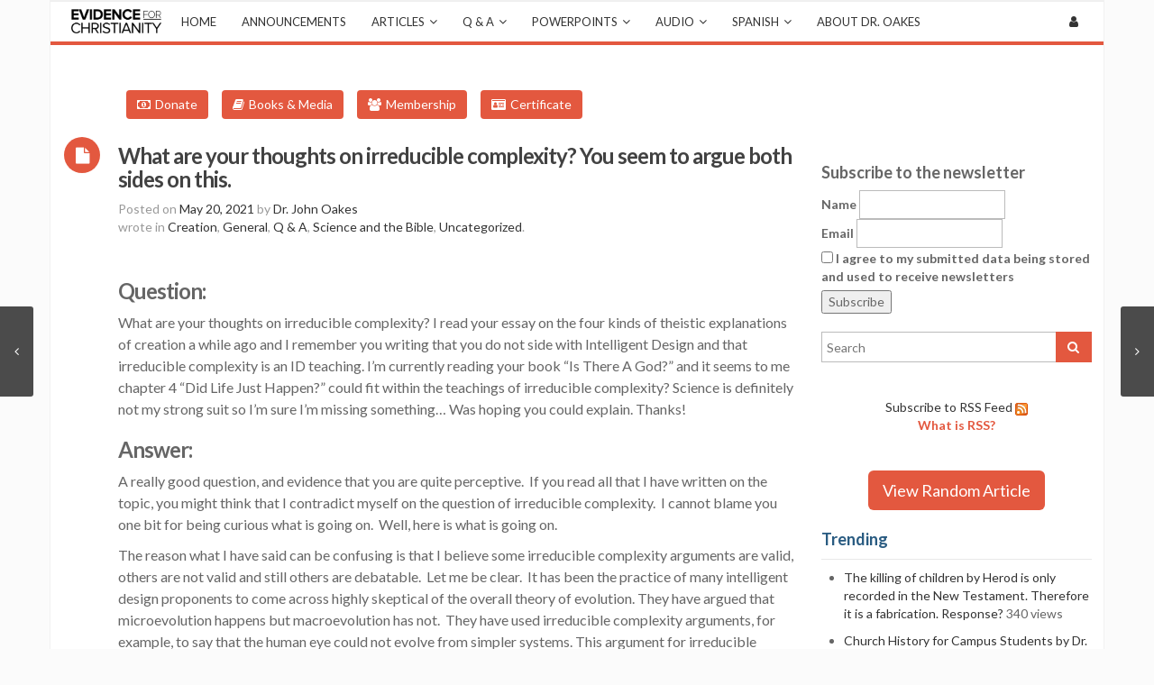

--- FILE ---
content_type: text/html; charset=UTF-8
request_url: https://evidenceforchristianity.org/what-are-your-thoughts-on-irreducible-complexity/
body_size: 22653
content:
<!DOCTYPE html>
<!--[if IE 7]>
<html class="ie ie7" lang="en-US">
<![endif]-->
<!--[if IE 8]>
<html class="ie ie8" lang="en-US">
<![endif]-->
<!--[if !(IE 7) | !(IE 8)  ]><!-->
<html lang="en-US">
<!--<![endif]-->
<head>
	<meta charset="UTF-8">
    	<meta name="viewport" content="width=device-width, initial-scale=1.0">
    <link rel="shortcut icon" href="https://evidenceforchristianity.org/wp-content/uploads/2014/12/newfave.png" />
	<link rel="profile" href="https://gmpg.org/xfn/11">
	<link rel="pingback" href="https://evidenceforchristianity.org/xmlrpc.php">
    
    <!-- IE10 viewport hack for Surface/desktop Windows 8 bug -->
    <script src="https://evidenceforchristianity.org/wp-content/themes/mx/js/ie10-viewport-bug-workaround.js"></script>
    
    <!-- HTML5 shim and Respond.js IE8 support of HTML5 elements and media queries -->
    <!--[if lt IE 9]>
      <script src="https://evidenceforchristianity.org/wp-content/themes/mx/js/html5shiv.js"></script>
      <script src="https://evidenceforchristianity.org/wp-content/themes/mx/js/respond.min.js"></script>
    <![endif]-->
    
	<title>What are your thoughts on irreducible complexity? You seem to argue both sides on this. &#8211; Evidence for Christianity</title>
<meta name='robots' content='max-image-preview:large' />
	<style>img:is([sizes="auto" i], [sizes^="auto," i]) { contain-intrinsic-size: 3000px 1500px }</style>
	<link rel='dns-prefetch' href='//static.addtoany.com' />
<link rel='dns-prefetch' href='//www.googletagmanager.com' />
<link rel='dns-prefetch' href='//fonts.googleapis.com' />
<link rel="alternate" type="application/rss+xml" title="Evidence for Christianity &raquo; Feed" href="https://evidenceforchristianity.org/feed/" />
<link rel="alternate" type="application/rss+xml" title="Evidence for Christianity &raquo; Comments Feed" href="https://evidenceforchristianity.org/comments/feed/" />
<script type="text/javascript" id="wpp-js" src="https://evidenceforchristianity.org/wp-content/plugins/wordpress-popular-posts/assets/js/wpp.min.js?ver=7.3.6" data-sampling="0" data-sampling-rate="100" data-api-url="https://evidenceforchristianity.org/wp-json/wordpress-popular-posts" data-post-id="16590" data-token="1bb3b7d6a2" data-lang="0" data-debug="0"></script>
<script type="text/javascript">
/* <![CDATA[ */
window._wpemojiSettings = {"baseUrl":"https:\/\/s.w.org\/images\/core\/emoji\/16.0.1\/72x72\/","ext":".png","svgUrl":"https:\/\/s.w.org\/images\/core\/emoji\/16.0.1\/svg\/","svgExt":".svg","source":{"concatemoji":"https:\/\/evidenceforchristianity.org\/wp-includes\/js\/wp-emoji-release.min.js?ver=3a69e9f71129cf60c367d5fbaba69fdb"}};
/*! This file is auto-generated */
!function(s,n){var o,i,e;function c(e){try{var t={supportTests:e,timestamp:(new Date).valueOf()};sessionStorage.setItem(o,JSON.stringify(t))}catch(e){}}function p(e,t,n){e.clearRect(0,0,e.canvas.width,e.canvas.height),e.fillText(t,0,0);var t=new Uint32Array(e.getImageData(0,0,e.canvas.width,e.canvas.height).data),a=(e.clearRect(0,0,e.canvas.width,e.canvas.height),e.fillText(n,0,0),new Uint32Array(e.getImageData(0,0,e.canvas.width,e.canvas.height).data));return t.every(function(e,t){return e===a[t]})}function u(e,t){e.clearRect(0,0,e.canvas.width,e.canvas.height),e.fillText(t,0,0);for(var n=e.getImageData(16,16,1,1),a=0;a<n.data.length;a++)if(0!==n.data[a])return!1;return!0}function f(e,t,n,a){switch(t){case"flag":return n(e,"\ud83c\udff3\ufe0f\u200d\u26a7\ufe0f","\ud83c\udff3\ufe0f\u200b\u26a7\ufe0f")?!1:!n(e,"\ud83c\udde8\ud83c\uddf6","\ud83c\udde8\u200b\ud83c\uddf6")&&!n(e,"\ud83c\udff4\udb40\udc67\udb40\udc62\udb40\udc65\udb40\udc6e\udb40\udc67\udb40\udc7f","\ud83c\udff4\u200b\udb40\udc67\u200b\udb40\udc62\u200b\udb40\udc65\u200b\udb40\udc6e\u200b\udb40\udc67\u200b\udb40\udc7f");case"emoji":return!a(e,"\ud83e\udedf")}return!1}function g(e,t,n,a){var r="undefined"!=typeof WorkerGlobalScope&&self instanceof WorkerGlobalScope?new OffscreenCanvas(300,150):s.createElement("canvas"),o=r.getContext("2d",{willReadFrequently:!0}),i=(o.textBaseline="top",o.font="600 32px Arial",{});return e.forEach(function(e){i[e]=t(o,e,n,a)}),i}function t(e){var t=s.createElement("script");t.src=e,t.defer=!0,s.head.appendChild(t)}"undefined"!=typeof Promise&&(o="wpEmojiSettingsSupports",i=["flag","emoji"],n.supports={everything:!0,everythingExceptFlag:!0},e=new Promise(function(e){s.addEventListener("DOMContentLoaded",e,{once:!0})}),new Promise(function(t){var n=function(){try{var e=JSON.parse(sessionStorage.getItem(o));if("object"==typeof e&&"number"==typeof e.timestamp&&(new Date).valueOf()<e.timestamp+604800&&"object"==typeof e.supportTests)return e.supportTests}catch(e){}return null}();if(!n){if("undefined"!=typeof Worker&&"undefined"!=typeof OffscreenCanvas&&"undefined"!=typeof URL&&URL.createObjectURL&&"undefined"!=typeof Blob)try{var e="postMessage("+g.toString()+"("+[JSON.stringify(i),f.toString(),p.toString(),u.toString()].join(",")+"));",a=new Blob([e],{type:"text/javascript"}),r=new Worker(URL.createObjectURL(a),{name:"wpTestEmojiSupports"});return void(r.onmessage=function(e){c(n=e.data),r.terminate(),t(n)})}catch(e){}c(n=g(i,f,p,u))}t(n)}).then(function(e){for(var t in e)n.supports[t]=e[t],n.supports.everything=n.supports.everything&&n.supports[t],"flag"!==t&&(n.supports.everythingExceptFlag=n.supports.everythingExceptFlag&&n.supports[t]);n.supports.everythingExceptFlag=n.supports.everythingExceptFlag&&!n.supports.flag,n.DOMReady=!1,n.readyCallback=function(){n.DOMReady=!0}}).then(function(){return e}).then(function(){var e;n.supports.everything||(n.readyCallback(),(e=n.source||{}).concatemoji?t(e.concatemoji):e.wpemoji&&e.twemoji&&(t(e.twemoji),t(e.wpemoji)))}))}((window,document),window._wpemojiSettings);
/* ]]> */
</script>
<style id='wp-emoji-styles-inline-css' type='text/css'>

	img.wp-smiley, img.emoji {
		display: inline !important;
		border: none !important;
		box-shadow: none !important;
		height: 1em !important;
		width: 1em !important;
		margin: 0 0.07em !important;
		vertical-align: -0.1em !important;
		background: none !important;
		padding: 0 !important;
	}
</style>
<link rel='stylesheet' id='pmpro_frontend_base-css' href='https://evidenceforchristianity.org/wp-content/plugins/paid-memberships-pro/css/frontend/base.css?ver=3.6.3' type='text/css' media='all' />
<link rel='stylesheet' id='pmpro_frontend_variation_1-css' href='https://evidenceforchristianity.org/wp-content/plugins/paid-memberships-pro/css/frontend/variation_1.css?ver=3.6.3' type='text/css' media='all' />
<link rel='stylesheet' id='wordpress-popular-posts-css-css' href='https://evidenceforchristianity.org/wp-content/plugins/wordpress-popular-posts/assets/css/wpp.css?ver=7.3.6' type='text/css' media='all' />
<link rel='stylesheet' id='chld_thm_cfg_parent-css' href='https://evidenceforchristianity.org/wp-content/themes/mx/style.css?ver=3a69e9f71129cf60c367d5fbaba69fdb' type='text/css' media='all' />
<link rel='stylesheet' id='bootstrap-css' href='https://evidenceforchristianity.org/wp-content/themes/mx/bootstrap/css/bootstrap.min.css?ver=4.14.6' type='text/css' media='all' />
<link rel='stylesheet' id='fontawesome-css' href='https://evidenceforchristianity.org/wp-content/themes/mx/fontawesome/css/font-awesome.min.css?ver=4.14.6' type='text/css' media='all' />
<link rel='stylesheet' id='flexslider_style-css' href='https://evidenceforchristianity.org/wp-content/themes/mx/js/flexslider/flexslider.css?ver=4.14.6' type='text/css' media='all' />
<link rel='stylesheet' id='fancyBox_style-css' href='https://evidenceforchristianity.org/wp-content/themes/mx/js/fancyBox/jquery.fancybox.css?ver=4.14.6' type='text/css' media='all' />
<link rel='stylesheet' id='fancyBox_helper_style-css' href='https://evidenceforchristianity.org/wp-content/themes/mx/js/fancyBox/helpers/jquery.fancybox-thumbs.css?ver=4.14.6' type='text/css' media='all' />
<link rel='stylesheet' id='animate-css' href='https://evidenceforchristianity.org/wp-content/themes/mx/css/animate.min.css?ver=4.14.6' type='text/css' media='all' />
<link rel='stylesheet' id='mx_skin-css' href='https://evidenceforchristianity.org/wp-content/themes/mx/css/light.css?ver=4.14.6' type='text/css' media='all' />
<link rel='stylesheet' id='mx_style-css' href='https://evidenceforchristianity.org/wp-content/themes/mx-child/style.css?ver=4.3.1.1461099131' type='text/css' media='all' />
<link rel='stylesheet' id='mx_responsive_style-css' href='https://evidenceforchristianity.org/wp-content/themes/mx/css/responsive.css?ver=4.14.6' type='text/css' media='all' />
<link rel='stylesheet' id='custom_style-css' href='https://evidenceforchristianity.org/wp-content/uploads/mx/mx-styles.css?ver=315' type='text/css' media='all' />
<link rel='stylesheet' id='custom-font-css' href='//fonts.googleapis.com/css?family=Lato%3A400%2C300%2C700%2C300italic%2C400italic%2C700italic&#038;ver=3a69e9f71129cf60c367d5fbaba69fdb' type='text/css' media='all' />
<link rel='stylesheet' id='newsletter-css' href='https://evidenceforchristianity.org/wp-content/plugins/newsletter/style.css?ver=9.1.0' type='text/css' media='all' />
<link rel='stylesheet' id='addtoany-css' href='https://evidenceforchristianity.org/wp-content/plugins/add-to-any/addtoany.min.css?ver=1.16' type='text/css' media='all' />
<script type="text/javascript" id="addtoany-core-js-before">
/* <![CDATA[ */
window.a2a_config=window.a2a_config||{};a2a_config.callbacks=[];a2a_config.overlays=[];a2a_config.templates={};
/* ]]> */
</script>
<script type="text/javascript" defer src="https://static.addtoany.com/menu/page.js" id="addtoany-core-js"></script>
<script type="text/javascript" src="https://evidenceforchristianity.org/wp-includes/js/jquery/jquery.min.js?ver=3.7.1" id="jquery-core-js"></script>
<script type="text/javascript" src="https://evidenceforchristianity.org/wp-includes/js/jquery/jquery-migrate.min.js?ver=3.4.1" id="jquery-migrate-js"></script>
<script type="text/javascript" defer src="https://evidenceforchristianity.org/wp-content/plugins/add-to-any/addtoany.min.js?ver=1.1" id="addtoany-jquery-js"></script>

<!-- Google tag (gtag.js) snippet added by Site Kit -->
<!-- Google Analytics snippet added by Site Kit -->
<script type="text/javascript" src="https://www.googletagmanager.com/gtag/js?id=GT-M3SHLZB" id="google_gtagjs-js" async></script>
<script type="text/javascript" id="google_gtagjs-js-after">
/* <![CDATA[ */
window.dataLayer = window.dataLayer || [];function gtag(){dataLayer.push(arguments);}
gtag("set","linker",{"domains":["evidenceforchristianity.org"]});
gtag("js", new Date());
gtag("set", "developer_id.dZTNiMT", true);
gtag("config", "GT-M3SHLZB");
/* ]]> */
</script>
<script></script><link rel="https://api.w.org/" href="https://evidenceforchristianity.org/wp-json/" /><link rel="alternate" title="JSON" type="application/json" href="https://evidenceforchristianity.org/wp-json/wp/v2/posts/16590" /><link rel="canonical" href="https://evidenceforchristianity.org/what-are-your-thoughts-on-irreducible-complexity/" />
<link rel="alternate" title="oEmbed (JSON)" type="application/json+oembed" href="https://evidenceforchristianity.org/wp-json/oembed/1.0/embed?url=https%3A%2F%2Fevidenceforchristianity.org%2Fwhat-are-your-thoughts-on-irreducible-complexity%2F" />
<link rel="alternate" title="oEmbed (XML)" type="text/xml+oembed" href="https://evidenceforchristianity.org/wp-json/oembed/1.0/embed?url=https%3A%2F%2Fevidenceforchristianity.org%2Fwhat-are-your-thoughts-on-irreducible-complexity%2F&#038;format=xml" />
<meta name="generator" content="Site Kit by Google 1.168.0" /><style id="pmpro_colors">:root {
	--pmpro--color--base: #ffffff;
	--pmpro--color--contrast: #222222;
	--pmpro--color--accent: #0c3d54;
	--pmpro--color--accent--variation: hsl( 199,75%,28.5% );
	--pmpro--color--border--variation: hsl( 0,0%,91% );
}</style><script type="text/javascript">
(function(url){
	if(/(?:Chrome\/26\.0\.1410\.63 Safari\/537\.31|WordfenceTestMonBot)/.test(navigator.userAgent)){ return; }
	var addEvent = function(evt, handler) {
		if (window.addEventListener) {
			document.addEventListener(evt, handler, false);
		} else if (window.attachEvent) {
			document.attachEvent('on' + evt, handler);
		}
	};
	var removeEvent = function(evt, handler) {
		if (window.removeEventListener) {
			document.removeEventListener(evt, handler, false);
		} else if (window.detachEvent) {
			document.detachEvent('on' + evt, handler);
		}
	};
	var evts = 'contextmenu dblclick drag dragend dragenter dragleave dragover dragstart drop keydown keypress keyup mousedown mousemove mouseout mouseover mouseup mousewheel scroll'.split(' ');
	var logHuman = function() {
		if (window.wfLogHumanRan) { return; }
		window.wfLogHumanRan = true;
		var wfscr = document.createElement('script');
		wfscr.type = 'text/javascript';
		wfscr.async = true;
		wfscr.src = url + '&r=' + Math.random();
		(document.getElementsByTagName('head')[0]||document.getElementsByTagName('body')[0]).appendChild(wfscr);
		for (var i = 0; i < evts.length; i++) {
			removeEvent(evts[i], logHuman);
		}
	};
	for (var i = 0; i < evts.length; i++) {
		addEvent(evts[i], logHuman);
	}
})('//evidenceforchristianity.org/?wordfence_lh=1&hid=03AA3E818441DF0A7F2E0887B76BC06D');
</script>            <style id="wpp-loading-animation-styles">@-webkit-keyframes bgslide{from{background-position-x:0}to{background-position-x:-200%}}@keyframes bgslide{from{background-position-x:0}to{background-position-x:-200%}}.wpp-widget-block-placeholder,.wpp-shortcode-placeholder{margin:0 auto;width:60px;height:3px;background:#dd3737;background:linear-gradient(90deg,#dd3737 0%,#571313 10%,#dd3737 100%);background-size:200% auto;border-radius:3px;-webkit-animation:bgslide 1s infinite linear;animation:bgslide 1s infinite linear}</style>
            <style id="mx-custom-page-css" type="text/css">
@media only screen and (-Webkit-min-device-pixel-ratio: 1.5),
only screen and (-moz-min-device-pixel-ratio: 1.5),
only screen and (-o-min-device-pixel-ratio: 3/2),
only screen and (min-device-pixel-ratio: 1.5) {
	
}
</style>
                <style id="mx-custom-css" type="text/css">
			.mobile_break{display:none;}

@media (max-width: 768px) {.mobile_break{display:block;}}

@media (min-width:769px) {.textwidget.custom-html-widget::before {content: "\00a0 \00a0 \00a0 \00a0 \00a0 \00a0 \00a0 \00a0 \00a0 \00a0 \00a0 \00a0 \00a0 \00a0 \00a0 \00a0 \00a0 \00a0 \00a0 \00a0 \00a0 \00a0 \00a0 \00a0 \00a0 \00a0 \00a0 \00a0";}
}

.post-content {position: relative; padding-bottom: 12px; padding-top: 8px;}
.post-title{position: absolute; bottom:0;}

.entry-header.entry-meta {position: absolute; bottom:0px;}
.author.vcard::after{content: "\A"; white-space:pre;}
.entry-content{padding-top:18px;}


.entry-content a {color: #e3583f; font-weight: bold; text-decoration: underline;}
a.footer_links {color: #e3583f; font-weight: bold; text-decoration: underline;}

#comments{visibility: hidden;}
a {text-decoration: none !important;}
a:hover, a:active{text-decoration: none !important;}
body.boxed-layout {background:#fbfbfb;background-image:none;}
.boxed-layout .wrapper {-webkit-box-shadow: none;-moz-box-shadow: none;box-shadow: none;border: 1px solid #f1f1f1;}
.entry-title a{color:#424242 !important;}
.entry-title a:hover{color:#5c5c5c !important;}
abbr{display:none;}
#menu-primary-menu img{max-height:43px;width:auto;}
.has-image a {padding: 0px !important;}
.has-image img {padding: 8px !important;}
.has-image img:hover{-webkit-filter: invert(100%);}
#main {padding-top: 50px;}
#mx-header{display:none;}
.widget-title{color: #295b81;}
.btn {color: white;background: #7abfe3;}
.btn:hover{color: #71bce3;background: white;}
.btn:active{color: #71bce3;background: white;}
.btn-border {border:1px solid white;}
.btn-border:hover{border: 1px solid #71bce3;}
.single-pagination-follow a:hover{color:white;}
.entry-content{font-size: 16px;color:#666;line-height:150%;}
.moblogo{display:none;position:absolute;height:28px;left:15px;top:8px;}
.featurelist h5{font-size:26px;}
.questiontitle{font-size: 36px !important;margin-top: 0;margin-bottom: 30px;color: #666;font-family: Lato,Arial,Helvetica,sans-serif;font-weight: 700;}
.boxwidth{padding-right: 15px;padding-left: 15px;}
.wpb_wrapper{margin: 0 5px 0 5px;}
.wpb_wrapper > .mx-content {margin:0px;}
.boxwidth > .vc_col-sm-6 {padding-left: 0px;padding-right: 0px;}
.mx-shortcode-blog-post .col-xs-6{padding-bottom:30px;}
.pure-button{display:inline-block;zoom:1;line-height:normal;white-space:nowrap;vertical-align:middle;text-align:center;cursor:pointer;-webkit-user-drag:none;-webkit-user-select:none;-moz-user-select:none;-ms-user-select:none;user-select:none;-webkit-box-sizing:border-box;-moz-box-sizing:border-box;box-sizing:border-box}.pure-button::-moz-focus-inner{padding:0;border:0}.pure-button{font-family:inherit;font-size:100%;padding:.5em 1em;color:#444;color:rgba(0,0,0,.8);border:1px solid #999;border:0 rgba(0,0,0,0);background-color:#E6E6E6;text-decoration:none;border-radius:2px}.pure-button-hover,.pure-button:hover,.pure-button:focus{filter:progid:DXImageTransform.Microsoft.gradient(startColorstr='#00000000', endColorstr='#1a000000', GradientType=0);background-image:-webkit-gradient(linear,0 0,0 100%,from(transparent),color-stop(40%,rgba(0,0,0,.05)),to(rgba(0,0,0,.1)));background-image:-webkit-linear-gradient(transparent,rgba(0,0,0,.05) 40%,rgba(0,0,0,.1));background-image:-moz-linear-gradient(top,rgba(0,0,0,.05) 0,rgba(0,0,0,.1));background-image:-o-linear-gradient(transparent,rgba(0,0,0,.05) 40%,rgba(0,0,0,.1));background-image:linear-gradient(transparent,rgba(0,0,0,.05) 40%,rgba(0,0,0,.1))}.pure-button:focus{outline:0}.pure-button-active,.pure-button:active{box-shadow:0 0 0 1px rgba(0,0,0,.15) inset,0 0 6px rgba(0,0,0,.2) inset;border-color:#000\9}.pure-button[disabled],.pure-button-disabled,.pure-button-disabled:hover,.pure-button-disabled:focus,.pure-button-disabled:active{border:0;background-image:none;filter:progid:DXImageTransform.Microsoft.gradient(enabled=false);filter:alpha(opacity=40);-khtml-opacity:.4;-moz-opacity:.4;opacity:.4;cursor:not-allowed;box-shadow:none}.pure-button-hidden{display:none}.pure-button::-moz-focus-inner{padding:0;border:0}.pure-button-primary,.pure-button-selected,a.pure-button-primary,a.pure-button-selected{background-color:#0078e7;color:#fff}
.button-success{color: white;border-radius: 4px;text-shadow: 0 1px 1px rgba(0, 0, 0, 0.2);}
.button-success {background: rgb(28, 184, 65); }
.it-exchange-column-inner{padding: 20px;border: 1px solid #F6F6F6;width: 60%;margin: 4em auto 5em;}
#it-exchange-product .it-exchange-product-price {margin-top:0 !important}
.it-exchange-super-widget .payment-methods-wrapper {overflow:auto}
.it-exchange-super-widget .payment-methods-wrapper input[type="submit"] {width: 40% !important;margin:0 5%;font-size: 1.3em;}
.it-exchange-paypal-standard-button{float:right;}
.it-exchange-stripe-payment-button{float:left;}
#page-header-wrap{display:none}
@media (max-width: 1000px) {.single-post-date-type{display:none;} .single-pagination-follow{display:none;} .has-image img{display:none;} #main{padding-top: 25px;} .moblogo{display:block;}}
@media (max-width: 768px) {.intro{display:none;}}
@media (min-width: 992px) {.mx-shortcode-blog-post .col-md-4{height:380px;}}
@media (max-width: 991px) {.mx-shortcode-blog-post .col-md-4{height:100%;}}
			@media only screen and (-Webkit-min-device-pixel-ratio: 1.5),
			only screen and (-moz-min-device-pixel-ratio: 1.5),
			only screen and (-o-min-device-pixel-ratio: 3/2),
			only screen and (min-device-pixel-ratio: 1.5) {
			/*input your custom css code */			}
		</style>
        <meta name="generator" content="Powered by WPBakery Page Builder - drag and drop page builder for WordPress."/>
<script data-ad-client="ca-pub-6780669660813255" async src="https://pagead2.googlesyndication.com/pagead/js/adsbygoogle.js"></script><link rel="icon" href="https://evidenceforchristianity.org/wp-content/uploads/2014/12/cropped-newfave-32x32.png" sizes="32x32" />
<link rel="icon" href="https://evidenceforchristianity.org/wp-content/uploads/2014/12/cropped-newfave-192x192.png" sizes="192x192" />
<link rel="apple-touch-icon" href="https://evidenceforchristianity.org/wp-content/uploads/2014/12/cropped-newfave-180x180.png" />
<meta name="msapplication-TileImage" content="https://evidenceforchristianity.org/wp-content/uploads/2014/12/cropped-newfave-270x270.png" />
<noscript><style> .wpb_animate_when_almost_visible { opacity: 1; }</style></noscript></head>
<body data-rsssl=1 class="pmpro-variation_1 wp-singular post-template-default single single-post postid-16590 single-format-standard wp-theme-mx wp-child-theme-mx-child boxed-layout pmpro-body-has-access wpb-js-composer js-comp-ver-8.7.2 vc_responsive">

	<div class="wrapper">
    	<div id="header-wrap">
        	        	            <header id="site-header" class="site-header-style-1 ">
    <div id="mx-header">
        <div class="container">
            <div class="row">
                <div class="mx-header-logo col-md-6 col-sm-6">
                	<div class="logo">
                                                <h1 class="site-title">
                            <a href="https://evidenceforchristianity.org/" title="Evidence for Christianity" rel="home">Evidence for Christianity</a>
                        </h1>
                                            </div>
                </div>
                <div class="mx-header-right col-md-6 col-sm-6">
                	<div class="row">
                	                        <div class="col-md-12 col-sm-12">
                            <ul class="mx-social social-circle inline">
                                                            </ul>
                        </div>
                                                            </div>
                </div>
            </div>
        </div>
    </div>
    <div id="mx-nav">
        <div class="container">
            <div class="mx-nav-container">
            <ul id="menu-primary-menu" class="mx-nav-menu"><li id="menu-item-7446" class="menu-item menu-item-type-custom menu-item-object-custom menu-item-home menu-item-7446 has-image"><a href="https://evidenceforchristianity.org"><img width="300" height="81" src="https://evidenceforchristianity.org/wp-content/uploads/2022/06/logo11-300x81-1.png" class="attachment-full size-full wp-post-image" alt="Logo" title="Logo" decoding="async" /></a></li>
<li id="menu-item-7541" class="menu-item menu-item-type-custom menu-item-object-custom menu-item-home menu-item-7541"><a href="https://evidenceforchristianity.org/">Home</a></li>
<li id="menu-item-7444" class="menu-item menu-item-type-taxonomy menu-item-object-category menu-item-7444"><a href="https://evidenceforchristianity.org/category/announcements/">Announcements</a></li>
<li id="menu-item-9141" class="menu-item menu-item-type-taxonomy menu-item-object-category menu-item-has-children menu-item-9141"><a href="https://evidenceforchristianity.org/category/articles/">Articles</a>
<ul class="sub-menu">
	<li id="menu-item-8930" class="menu-item menu-item-type-taxonomy menu-item-object-category menu-item-has-children menu-item-8930"><a href="https://evidenceforchristianity.org/category/articles/apologetics/">Apologetics</a>
	<ul class="sub-menu">
		<li id="menu-item-9196" class="menu-item menu-item-type-taxonomy menu-item-object-category menu-item-9196"><a href="https://evidenceforchristianity.org/category/articles/apologetics/">Apologetics</a></li>
		<li id="menu-item-9250" class="menu-item menu-item-type-taxonomy menu-item-object-category menu-item-9250"><a href="https://evidenceforchristianity.org/category/articles/jesus/">Jesus</a></li>
		<li id="menu-item-9252" class="menu-item menu-item-type-taxonomy menu-item-object-category menu-item-9252"><a href="https://evidenceforchristianity.org/category/articles/miracles/">Miracles</a></li>
		<li id="menu-item-9254" class="menu-item menu-item-type-taxonomy menu-item-object-category menu-item-9254"><a href="https://evidenceforchristianity.org/category/articles/pain-and-suffering/">Pain and Suffering</a></li>
		<li id="menu-item-9256" class="menu-item menu-item-type-taxonomy menu-item-object-category menu-item-9256"><a href="https://evidenceforchristianity.org/category/articles/prophecy/">Prophecy</a></li>
		<li id="menu-item-9282" class="menu-item menu-item-type-taxonomy menu-item-object-category menu-item-9282"><a href="https://evidenceforchristianity.org/category/articles/the-existence-of-god/">The Existence of God</a></li>
		<li id="menu-item-9283" class="menu-item menu-item-type-taxonomy menu-item-object-category menu-item-9283"><a href="https://evidenceforchristianity.org/category/articles/biblical-theology/">Theology</a></li>
		<li id="menu-item-9284" class="menu-item menu-item-type-taxonomy menu-item-object-category menu-item-9284"><a href="https://evidenceforchristianity.org/category/articles/news-world-view/">World View</a></li>
	</ul>
</li>
	<li id="menu-item-8931" class="menu-item menu-item-type-taxonomy menu-item-object-category menu-item-has-children menu-item-8931"><a href="https://evidenceforchristianity.org/category/articles/bible/">Bible</a>
	<ul class="sub-menu">
		<li id="menu-item-9198" class="menu-item menu-item-type-taxonomy menu-item-object-category menu-item-9198"><a href="https://evidenceforchristianity.org/category/articles/bible/">Bible</a></li>
		<li id="menu-item-9200" class="menu-item menu-item-type-taxonomy menu-item-object-category menu-item-9200"><a href="https://evidenceforchristianity.org/category/articles/christian-teaching/">Bible Teaching</a></li>
		<li id="menu-item-9249" class="menu-item menu-item-type-taxonomy menu-item-object-category menu-item-9249"><a href="https://evidenceforchristianity.org/category/articles/foreshadows-and-prefigures/">Foreshadows and Prefigures</a></li>
		<li id="menu-item-9251" class="menu-item menu-item-type-taxonomy menu-item-object-category menu-item-9251"><a href="https://evidenceforchristianity.org/category/articles/manuscripttextual-issues/">Manuscript/Textual Issues</a></li>
	</ul>
</li>
	<li id="menu-item-9143" class="menu-item menu-item-type-taxonomy menu-item-object-category menu-item-9143"><a href="https://evidenceforchristianity.org/category/articles/church-history/">Church History</a></li>
	<li id="menu-item-9253" class="menu-item menu-item-type-taxonomy menu-item-object-category menu-item-9253"><a href="https://evidenceforchristianity.org/category/articles/other-religions/">Other Religions</a></li>
	<li id="menu-item-9255" class="menu-item menu-item-type-taxonomy menu-item-object-category menu-item-9255"><a href="https://evidenceforchristianity.org/category/articles/philosophy/">Philosophy</a></li>
	<li id="menu-item-9142" class="menu-item menu-item-type-taxonomy menu-item-object-category menu-item-has-children menu-item-9142"><a href="https://evidenceforchristianity.org/category/articles/bible-and-science/">Science</a>
	<ul class="sub-menu">
		<li id="menu-item-9199" class="menu-item menu-item-type-taxonomy menu-item-object-category menu-item-9199"><a href="https://evidenceforchristianity.org/category/articles/bible-and-science/">Science</a></li>
		<li id="menu-item-9197" class="menu-item menu-item-type-taxonomy menu-item-object-category menu-item-9197"><a href="https://evidenceforchristianity.org/category/articles/archaeology/">Archaeology</a></li>
		<li id="menu-item-9202" class="menu-item menu-item-type-taxonomy menu-item-object-category menu-item-9202"><a href="https://evidenceforchristianity.org/category/articles/creation/">Creation</a></li>
	</ul>
</li>
</ul>
</li>
<li id="menu-item-7534" class="menu-item menu-item-type-taxonomy menu-item-object-category current-post-ancestor current-menu-parent current-post-parent menu-item-has-children menu-item-7534"><a href="https://evidenceforchristianity.org/category/questions-and-answers/qaa-general/">Q &#038; A</a>
<ul class="sub-menu">
	<li id="menu-item-8952" class="menu-item menu-item-type-taxonomy menu-item-object-category menu-item-has-children menu-item-8952"><a href="https://evidenceforchristianity.org/category/questions-and-answers/qaa-general-apologetics/">Apologetics</a>
	<ul class="sub-menu">
		<li id="menu-item-8965" class="menu-item menu-item-type-taxonomy menu-item-object-category menu-item-8965"><a href="https://evidenceforchristianity.org/category/questions-and-answers/qaa-general-apologetics/">Apologetics</a></li>
		<li id="menu-item-8956" class="menu-item menu-item-type-taxonomy menu-item-object-category menu-item-8956"><a href="https://evidenceforchristianity.org/category/questions-and-answers/qaa-apocrypha/">Apocrypha</a></li>
		<li id="menu-item-8955" class="menu-item menu-item-type-taxonomy menu-item-object-category menu-item-8955"><a href="https://evidenceforchristianity.org/category/questions-and-answers/qaa-anthropology/">Anthropology</a></li>
		<li id="menu-item-8963" class="menu-item menu-item-type-taxonomy menu-item-object-category menu-item-8963"><a href="https://evidenceforchristianity.org/category/questions-and-answers/qaa-end-times/">End Times</a></li>
		<li id="menu-item-8966" class="menu-item menu-item-type-taxonomy menu-item-object-category menu-item-8966"><a href="https://evidenceforchristianity.org/category/questions-and-answers/qaa-historical-and-messianic-prophecy/">Historical and Messianic Prophecy</a></li>
		<li id="menu-item-9276" class="menu-item menu-item-type-taxonomy menu-item-object-category menu-item-9276"><a href="https://evidenceforchristianity.org/category/questions-and-answers/qaa-history/">History</a></li>
		<li id="menu-item-8973" class="menu-item menu-item-type-taxonomy menu-item-object-category menu-item-8973"><a href="https://evidenceforchristianity.org/category/questions-and-answers/qaa-reliability-of-the-bible/">Reliability of the Bible</a></li>
		<li id="menu-item-8974" class="menu-item menu-item-type-taxonomy menu-item-object-category menu-item-8974"><a href="https://evidenceforchristianity.org/category/questions-and-answers/qaa-resurrection-of-jesus/">Resurrection of Jesus</a></li>
		<li id="menu-item-8968" class="menu-item menu-item-type-taxonomy menu-item-object-category menu-item-8968"><a href="https://evidenceforchristianity.org/category/questions-and-answers/qaa-miracles/">Miracles</a></li>
		<li id="menu-item-8977" class="menu-item menu-item-type-taxonomy menu-item-object-category menu-item-8977"><a href="https://evidenceforchristianity.org/category/questions-and-answers/qaa-supernatural/">Supernatural</a></li>
	</ul>
</li>
	<li id="menu-item-8950" class="menu-item menu-item-type-taxonomy menu-item-object-category menu-item-has-children menu-item-8950"><a href="https://evidenceforchristianity.org/category/questions-and-answers/qaa-bible-interpretation/">Bible</a>
	<ul class="sub-menu">
		<li id="menu-item-8958" class="menu-item menu-item-type-taxonomy menu-item-object-category menu-item-8958"><a href="https://evidenceforchristianity.org/category/questions-and-answers/qaa-bible-interpretation/">Bible</a></li>
		<li id="menu-item-8959" class="menu-item menu-item-type-taxonomy menu-item-object-category menu-item-8959"><a href="https://evidenceforchristianity.org/category/questions-and-answers/qaa-bible-manuscripts-and-textual-questions/">Manuscripts and Textual Questions</a></li>
		<li id="menu-item-8962" class="menu-item menu-item-type-taxonomy menu-item-object-category menu-item-8962"><a href="https://evidenceforchristianity.org/category/questions-and-answers/qaa-daniel/">Daniel</a></li>
		<li id="menu-item-8972" class="menu-item menu-item-type-taxonomy menu-item-object-category menu-item-8972"><a href="https://evidenceforchristianity.org/category/questions-and-answers/qaa-prefigures-and-foreshadows/">Prefigures and Foreshadows</a></li>
	</ul>
</li>
	<li id="menu-item-8951" class="menu-item menu-item-type-taxonomy menu-item-object-category menu-item-8951"><a href="https://evidenceforchristianity.org/category/questions-and-answers/qaa-church-history/">Church History</a></li>
	<li id="menu-item-8953" class="menu-item menu-item-type-taxonomy menu-item-object-category menu-item-8953"><a href="https://evidenceforchristianity.org/category/questions-and-answers/qaa-other-religions/">Other Religions</a></li>
	<li id="menu-item-8970" class="menu-item menu-item-type-taxonomy menu-item-object-category menu-item-8970"><a href="https://evidenceforchristianity.org/category/questions-and-answers/qaa-philosophy/">Philosophy</a></li>
	<li id="menu-item-8954" class="menu-item menu-item-type-taxonomy menu-item-object-category current-post-ancestor current-menu-parent current-post-parent menu-item-has-children menu-item-8954"><a href="https://evidenceforchristianity.org/category/questions-and-answers/qaa-science-and-the-bible/">Science</a>
	<ul class="sub-menu">
		<li id="menu-item-8975" class="menu-item menu-item-type-taxonomy menu-item-object-category current-post-ancestor current-menu-parent current-post-parent menu-item-8975"><a href="https://evidenceforchristianity.org/category/questions-and-answers/qaa-science-and-the-bible/">Science</a></li>
		<li id="menu-item-8957" class="menu-item menu-item-type-taxonomy menu-item-object-category menu-item-8957"><a href="https://evidenceforchristianity.org/category/questions-and-answers/qaa-archaeology-and-the-bible/">Archaeology and the Bible</a></li>
		<li id="menu-item-8961" class="menu-item menu-item-type-taxonomy menu-item-object-category current-post-ancestor current-menu-parent current-post-parent menu-item-8961"><a href="https://evidenceforchristianity.org/category/questions-and-answers/qaa-creation/">Creation</a></li>
	</ul>
</li>
	<li id="menu-item-8971" class="menu-item menu-item-type-taxonomy menu-item-object-category menu-item-has-children menu-item-8971"><a href="https://evidenceforchristianity.org/category/questions-and-answers/qaa-practical-christianity/">Practical Christianity</a>
	<ul class="sub-menu">
		<li id="menu-item-8978" class="menu-item menu-item-type-taxonomy menu-item-object-category menu-item-8978"><a href="https://evidenceforchristianity.org/category/questions-and-answers/qaa-practical-christianity/">Practical Christianity</a></li>
		<li id="menu-item-8964" class="menu-item menu-item-type-taxonomy menu-item-object-category current-post-ancestor current-menu-parent current-post-parent menu-item-8964"><a href="https://evidenceforchristianity.org/category/questions-and-answers/qaa-general/">General</a></li>
		<li id="menu-item-8967" class="menu-item menu-item-type-taxonomy menu-item-object-category menu-item-8967"><a href="https://evidenceforchristianity.org/category/questions-and-answers/qaa-history/">History</a></li>
		<li id="menu-item-8976" class="menu-item menu-item-type-taxonomy menu-item-object-category menu-item-8976"><a href="https://evidenceforchristianity.org/category/questions-and-answers/qaa-social-issues/">Hot Topics</a></li>
	</ul>
</li>
	<li id="menu-item-15055" class="menu-item menu-item-type-post_type menu-item-object-page menu-item-15055"><a href="https://evidenceforchristianity.org/ask-question/">Ask A Question</a></li>
</ul>
</li>
<li id="menu-item-10374" class="menu-item menu-item-type-post_type menu-item-object-page menu-item-has-children menu-item-10374"><a href="https://evidenceforchristianity.org/powerpoints/">Powerpoints</a>
<ul class="sub-menu">
	<li id="menu-item-10389" class="menu-item menu-item-type-post_type menu-item-object-page menu-item-10389"><a href="https://evidenceforchristianity.org/apologetics-powerpoints/">Apologetics</a></li>
	<li id="menu-item-10390" class="menu-item menu-item-type-post_type menu-item-object-page menu-item-10390"><a href="https://evidenceforchristianity.org/archaeology-powerpoints/">Archaeology</a></li>
	<li id="menu-item-10388" class="menu-item menu-item-type-post_type menu-item-object-page menu-item-10388"><a href="https://evidenceforchristianity.org/bible-powerpoints/">Bible</a></li>
	<li id="menu-item-10387" class="menu-item menu-item-type-post_type menu-item-object-page menu-item-10387"><a href="https://evidenceforchristianity.org/bible-and-science-powerpoints/">Bible and Science</a></li>
	<li id="menu-item-10386" class="menu-item menu-item-type-post_type menu-item-object-page menu-item-10386"><a href="https://evidenceforchristianity.org/bible-teaching-powerpoints/">Bible Teaching</a></li>
	<li id="menu-item-10385" class="menu-item menu-item-type-post_type menu-item-object-page menu-item-10385"><a href="https://evidenceforchristianity.org/church-history-powerpoints/">Church History</a></li>
	<li id="menu-item-10384" class="menu-item menu-item-type-post_type menu-item-object-page menu-item-10384"><a href="https://evidenceforchristianity.org/foreshadows-and-prefigures-powerpoints/">Foreshadows and Prefigures</a></li>
	<li id="menu-item-10383" class="menu-item menu-item-type-post_type menu-item-object-page menu-item-10383"><a href="https://evidenceforchristianity.org/jesus-powerpoints/">Jesus</a></li>
	<li id="menu-item-10382" class="menu-item menu-item-type-post_type menu-item-object-page menu-item-10382"><a href="https://evidenceforchristianity.org/manuscripttextual-issues-powerpoints/">Manuscript/Textual Issues</a></li>
	<li id="menu-item-10381" class="menu-item menu-item-type-post_type menu-item-object-page menu-item-10381"><a href="https://evidenceforchristianity.org/miracles-powerpoints/">Miracles</a></li>
	<li id="menu-item-10380" class="menu-item menu-item-type-post_type menu-item-object-page menu-item-10380"><a href="https://evidenceforchristianity.org/other-religions-powerpoints/">Other Religions</a></li>
	<li id="menu-item-10379" class="menu-item menu-item-type-post_type menu-item-object-page menu-item-10379"><a href="https://evidenceforchristianity.org/pain-and-suffering-powerpoints/">Pain and Suffering</a></li>
	<li id="menu-item-10378" class="menu-item menu-item-type-post_type menu-item-object-page menu-item-10378"><a href="https://evidenceforchristianity.org/philosophy-powerpoints/">Philosophy</a></li>
	<li id="menu-item-10377" class="menu-item menu-item-type-post_type menu-item-object-page menu-item-10377"><a href="https://evidenceforchristianity.org/prophecy-powerpoints/">Prophecy</a></li>
	<li id="menu-item-10376" class="menu-item menu-item-type-post_type menu-item-object-page menu-item-10376"><a href="https://evidenceforchristianity.org/spanish-content-powerpoints/">Spanish Content</a></li>
	<li id="menu-item-10375" class="menu-item menu-item-type-post_type menu-item-object-page menu-item-10375"><a href="https://evidenceforchristianity.org/the-existence-of-god-powerpoints/">The Existence of God</a></li>
</ul>
</li>
<li id="menu-item-8681" class="menu-item menu-item-type-taxonomy menu-item-object-category menu-item-has-children menu-item-8681"><a href="https://evidenceforchristianity.org/category/audio/">Audio</a>
<ul class="sub-menu">
	<li id="menu-item-9144" class="menu-item menu-item-type-taxonomy menu-item-object-category menu-item-has-children menu-item-9144"><a href="https://evidenceforchristianity.org/category/audio/apologetics-audio/">Apologetics</a>
	<ul class="sub-menu">
		<li id="menu-item-9258" class="menu-item menu-item-type-taxonomy menu-item-object-category menu-item-9258"><a href="https://evidenceforchristianity.org/category/audio/jesus-audio/">Jesus</a></li>
		<li id="menu-item-9260" class="menu-item menu-item-type-taxonomy menu-item-object-category menu-item-9260"><a href="https://evidenceforchristianity.org/category/audio/miracles-audio/">Miracles</a></li>
		<li id="menu-item-9262" class="menu-item menu-item-type-taxonomy menu-item-object-category menu-item-9262"><a href="https://evidenceforchristianity.org/category/audio/pain-and-suffering-audio/">Pain and Suffering</a></li>
		<li id="menu-item-9264" class="menu-item menu-item-type-taxonomy menu-item-object-category menu-item-9264"><a href="https://evidenceforchristianity.org/category/audio/prophecy-audio/">Prophecy</a></li>
		<li id="menu-item-9285" class="menu-item menu-item-type-taxonomy menu-item-object-category menu-item-9285"><a href="https://evidenceforchristianity.org/category/audio/theology/">Theology</a></li>
		<li id="menu-item-9286" class="menu-item menu-item-type-taxonomy menu-item-object-category menu-item-9286"><a href="https://evidenceforchristianity.org/category/audio/world-view/">World View</a></li>
	</ul>
</li>
	<li id="menu-item-9145" class="menu-item menu-item-type-taxonomy menu-item-object-category menu-item-has-children menu-item-9145"><a href="https://evidenceforchristianity.org/category/audio/bible-audio/">Bible</a>
	<ul class="sub-menu">
		<li id="menu-item-9257" class="menu-item menu-item-type-taxonomy menu-item-object-category menu-item-9257"><a href="https://evidenceforchristianity.org/category/audio/foreshadows-and-prefigures-audio/">Foreshadows and Prefigures</a></li>
		<li id="menu-item-9259" class="menu-item menu-item-type-taxonomy menu-item-object-category menu-item-9259"><a href="https://evidenceforchristianity.org/category/audio/manuscripttextual-issues-audio/">Manuscript/Textual Issues</a></li>
	</ul>
</li>
	<li id="menu-item-9147" class="menu-item menu-item-type-taxonomy menu-item-object-category menu-item-9147"><a href="https://evidenceforchristianity.org/category/audio/church-history-audio/">Church History</a></li>
	<li id="menu-item-9261" class="menu-item menu-item-type-taxonomy menu-item-object-category menu-item-9261"><a href="https://evidenceforchristianity.org/category/audio/other-religions-audio/">Other Religions</a></li>
	<li id="menu-item-9263" class="menu-item menu-item-type-taxonomy menu-item-object-category menu-item-9263"><a href="https://evidenceforchristianity.org/category/audio/philosophy-audio/">Philosophy</a></li>
	<li id="menu-item-9146" class="menu-item menu-item-type-taxonomy menu-item-object-category menu-item-9146"><a href="https://evidenceforchristianity.org/category/audio/bible-and-science-audio/">Science</a></li>
	<li id="menu-item-9195" class="menu-item menu-item-type-taxonomy menu-item-object-category menu-item-9195"><a href="https://evidenceforchristianity.org/category/audio-free/">Free Audio</a></li>
	<li id="menu-item-12556" class="menu-item menu-item-type-post_type menu-item-object-page menu-item-12556"><a href="https://evidenceforchristianity.org/podcast-2/">Podcast</a></li>
</ul>
</li>
<li id="menu-item-10611" class="menu-item menu-item-type-post_type menu-item-object-page menu-item-has-children menu-item-10611"><a href="https://evidenceforchristianity.org/espanol/">Spanish</a>
<ul class="sub-menu">
	<li id="menu-item-10612" class="menu-item menu-item-type-post_type menu-item-object-page menu-item-10612"><a href="https://evidenceforchristianity.org/espanol/">Inicio</a></li>
	<li id="menu-item-8987" class="menu-item menu-item-type-taxonomy menu-item-object-category menu-item-has-children menu-item-8987"><a href="https://evidenceforchristianity.org/category/spanish-content/spanish-articles/">Artículos</a>
	<ul class="sub-menu">
		<li id="menu-item-18859" class="menu-item menu-item-type-taxonomy menu-item-object-category menu-item-18859"><a href="https://evidenceforchristianity.org/category/spanish-content/spanish-articles/theology-spanish-articles/">Teología</a></li>
		<li id="menu-item-18860" class="menu-item menu-item-type-taxonomy menu-item-object-category menu-item-18860"><a href="https://evidenceforchristianity.org/category/spanish-content/spanish-articles/world-view-spanish-articles/">Perspectiva Mundial</a></li>
	</ul>
</li>
	<li id="menu-item-9297" class="menu-item menu-item-type-taxonomy menu-item-object-category menu-item-has-children menu-item-9297"><a href="https://evidenceforchristianity.org/category/spanish-content/spanish-audio/">Audio</a>
	<ul class="sub-menu">
		<li id="menu-item-18874" class="menu-item menu-item-type-taxonomy menu-item-object-category menu-item-18874"><a href="https://evidenceforchristianity.org/category/spanish-content/spanish-audio/prophecy-spanish-audio/">Profecía</a></li>
		<li id="menu-item-18861" class="menu-item menu-item-type-taxonomy menu-item-object-category menu-item-18861"><a href="https://evidenceforchristianity.org/category/spanish-content/spanish-audio/science/">Ciencia</a></li>
		<li id="menu-item-18862" class="menu-item menu-item-type-taxonomy menu-item-object-category menu-item-18862"><a href="https://evidenceforchristianity.org/category/spanish-content/spanish-audio/theology-spanish-audio/">Teología</a></li>
		<li id="menu-item-18863" class="menu-item menu-item-type-taxonomy menu-item-object-category menu-item-18863"><a href="https://evidenceforchristianity.org/category/spanish-content/spanish-audio/world-view-spanish-audio/">Perspectiva Mundial</a></li>
	</ul>
</li>
	<li id="menu-item-10614" class="menu-item menu-item-type-post_type menu-item-object-page menu-item-10614"><a href="https://evidenceforchristianity.org/spanish-content-powerpoints/">Powerpoints</a></li>
	<li id="menu-item-9299" class="menu-item menu-item-type-taxonomy menu-item-object-category menu-item-has-children menu-item-9299"><a href="https://evidenceforchristianity.org/category/spanish-content/spanish-qa/">Preguntas Y Respuestas</a>
	<ul class="sub-menu">
		<li id="menu-item-18865" class="menu-item menu-item-type-taxonomy menu-item-object-category menu-item-18865"><a href="https://evidenceforchristianity.org/category/spanish-content/spanish-qa/science-spanish-qa/">Ciencia</a></li>
		<li id="menu-item-18866" class="menu-item menu-item-type-taxonomy menu-item-object-category menu-item-18866"><a href="https://evidenceforchristianity.org/category/spanish-content/spanish-qa/theology-spanish-qa/">Teología</a></li>
		<li id="menu-item-18867" class="menu-item menu-item-type-taxonomy menu-item-object-category menu-item-18867"><a href="https://evidenceforchristianity.org/category/spanish-content/spanish-qa/world-view-spanish-qa/">Perspectiva Mundial</a></li>
	</ul>
</li>
</ul>
</li>
<li id="menu-item-10372" class="menu-item menu-item-type-post_type menu-item-object-page menu-item-10372"><a href="https://evidenceforchristianity.org/about/">About Dr. Oakes</a></li>
</ul>                <div class="mx-nav-right-container">
                    <ul>
                    	                    	                        <li class="mx-wc-login">
                        	
		<a class="wc-login-in" href="https://evidenceforchristianity.org/login/?action=login"><i class="fa fa-user topbar-title-icon"></i></a>
	   <div class="user-contents-container"><span><i class="fa fa-sign-in"></i></span><p>Hello, please login.</p><a href="https://evidenceforchristianity.org/login/?action=login" class="btn btn-theme">Login</a>
		</div>
	                        </li>
                                                                    	                        <li class="responsive-mobile-menu"><a href="#" class="header-responsive-menu-btn"><i class="fa fa-bars"></i></a></li>
                    </ul>
                </div>
            </div>
        </div>
    </div>
</header>
<div id="mobile-menu">
    <div class="mobile-menu-container">
        <span class="mobile-menu-close-btn"><i class="fa fa-times-circle-o"></i></span>
                <ul id="menu-primary-menu-1" class="mx-nav-mobile-menu mline"><li class="menu-item menu-item-type-custom menu-item-object-custom menu-item-home menu-item-7446 has-image"><a href="https://evidenceforchristianity.org"><img width="300" height="81" src="https://evidenceforchristianity.org/wp-content/uploads/2022/06/logo11-300x81-1.png" class="attachment-full size-full wp-post-image" alt="Logo" title="Logo" decoding="async" /></a></li>
<li class="menu-item menu-item-type-custom menu-item-object-custom menu-item-home menu-item-7541"><a href="https://evidenceforchristianity.org/">Home</a></li>
<li class="menu-item menu-item-type-taxonomy menu-item-object-category menu-item-7444"><a href="https://evidenceforchristianity.org/category/announcements/">Announcements</a></li>
<li class="menu-item menu-item-type-taxonomy menu-item-object-category menu-item-has-children menu-item-9141"><a href="https://evidenceforchristianity.org/category/articles/">Articles</a>
<ul class="sub-menu">
	<li class="menu-item menu-item-type-taxonomy menu-item-object-category menu-item-has-children menu-item-8930"><a href="https://evidenceforchristianity.org/category/articles/apologetics/">Apologetics</a>
	<ul class="sub-menu">
		<li class="menu-item menu-item-type-taxonomy menu-item-object-category menu-item-9196"><a href="https://evidenceforchristianity.org/category/articles/apologetics/">Apologetics</a></li>
		<li class="menu-item menu-item-type-taxonomy menu-item-object-category menu-item-9250"><a href="https://evidenceforchristianity.org/category/articles/jesus/">Jesus</a></li>
		<li class="menu-item menu-item-type-taxonomy menu-item-object-category menu-item-9252"><a href="https://evidenceforchristianity.org/category/articles/miracles/">Miracles</a></li>
		<li class="menu-item menu-item-type-taxonomy menu-item-object-category menu-item-9254"><a href="https://evidenceforchristianity.org/category/articles/pain-and-suffering/">Pain and Suffering</a></li>
		<li class="menu-item menu-item-type-taxonomy menu-item-object-category menu-item-9256"><a href="https://evidenceforchristianity.org/category/articles/prophecy/">Prophecy</a></li>
		<li class="menu-item menu-item-type-taxonomy menu-item-object-category menu-item-9282"><a href="https://evidenceforchristianity.org/category/articles/the-existence-of-god/">The Existence of God</a></li>
		<li class="menu-item menu-item-type-taxonomy menu-item-object-category menu-item-9283"><a href="https://evidenceforchristianity.org/category/articles/biblical-theology/">Theology</a></li>
		<li class="menu-item menu-item-type-taxonomy menu-item-object-category menu-item-9284"><a href="https://evidenceforchristianity.org/category/articles/news-world-view/">World View</a></li>
	</ul>
</li>
	<li class="menu-item menu-item-type-taxonomy menu-item-object-category menu-item-has-children menu-item-8931"><a href="https://evidenceforchristianity.org/category/articles/bible/">Bible</a>
	<ul class="sub-menu">
		<li class="menu-item menu-item-type-taxonomy menu-item-object-category menu-item-9198"><a href="https://evidenceforchristianity.org/category/articles/bible/">Bible</a></li>
		<li class="menu-item menu-item-type-taxonomy menu-item-object-category menu-item-9200"><a href="https://evidenceforchristianity.org/category/articles/christian-teaching/">Bible Teaching</a></li>
		<li class="menu-item menu-item-type-taxonomy menu-item-object-category menu-item-9249"><a href="https://evidenceforchristianity.org/category/articles/foreshadows-and-prefigures/">Foreshadows and Prefigures</a></li>
		<li class="menu-item menu-item-type-taxonomy menu-item-object-category menu-item-9251"><a href="https://evidenceforchristianity.org/category/articles/manuscripttextual-issues/">Manuscript/Textual Issues</a></li>
	</ul>
</li>
	<li class="menu-item menu-item-type-taxonomy menu-item-object-category menu-item-9143"><a href="https://evidenceforchristianity.org/category/articles/church-history/">Church History</a></li>
	<li class="menu-item menu-item-type-taxonomy menu-item-object-category menu-item-9253"><a href="https://evidenceforchristianity.org/category/articles/other-religions/">Other Religions</a></li>
	<li class="menu-item menu-item-type-taxonomy menu-item-object-category menu-item-9255"><a href="https://evidenceforchristianity.org/category/articles/philosophy/">Philosophy</a></li>
	<li class="menu-item menu-item-type-taxonomy menu-item-object-category menu-item-has-children menu-item-9142"><a href="https://evidenceforchristianity.org/category/articles/bible-and-science/">Science</a>
	<ul class="sub-menu">
		<li class="menu-item menu-item-type-taxonomy menu-item-object-category menu-item-9199"><a href="https://evidenceforchristianity.org/category/articles/bible-and-science/">Science</a></li>
		<li class="menu-item menu-item-type-taxonomy menu-item-object-category menu-item-9197"><a href="https://evidenceforchristianity.org/category/articles/archaeology/">Archaeology</a></li>
		<li class="menu-item menu-item-type-taxonomy menu-item-object-category menu-item-9202"><a href="https://evidenceforchristianity.org/category/articles/creation/">Creation</a></li>
	</ul>
</li>
</ul>
</li>
<li class="menu-item menu-item-type-taxonomy menu-item-object-category current-post-ancestor current-menu-parent current-post-parent menu-item-has-children menu-item-7534"><a href="https://evidenceforchristianity.org/category/questions-and-answers/qaa-general/">Q &#038; A</a>
<ul class="sub-menu">
	<li class="menu-item menu-item-type-taxonomy menu-item-object-category menu-item-has-children menu-item-8952"><a href="https://evidenceforchristianity.org/category/questions-and-answers/qaa-general-apologetics/">Apologetics</a>
	<ul class="sub-menu">
		<li class="menu-item menu-item-type-taxonomy menu-item-object-category menu-item-8965"><a href="https://evidenceforchristianity.org/category/questions-and-answers/qaa-general-apologetics/">Apologetics</a></li>
		<li class="menu-item menu-item-type-taxonomy menu-item-object-category menu-item-8956"><a href="https://evidenceforchristianity.org/category/questions-and-answers/qaa-apocrypha/">Apocrypha</a></li>
		<li class="menu-item menu-item-type-taxonomy menu-item-object-category menu-item-8955"><a href="https://evidenceforchristianity.org/category/questions-and-answers/qaa-anthropology/">Anthropology</a></li>
		<li class="menu-item menu-item-type-taxonomy menu-item-object-category menu-item-8963"><a href="https://evidenceforchristianity.org/category/questions-and-answers/qaa-end-times/">End Times</a></li>
		<li class="menu-item menu-item-type-taxonomy menu-item-object-category menu-item-8966"><a href="https://evidenceforchristianity.org/category/questions-and-answers/qaa-historical-and-messianic-prophecy/">Historical and Messianic Prophecy</a></li>
		<li class="menu-item menu-item-type-taxonomy menu-item-object-category menu-item-9276"><a href="https://evidenceforchristianity.org/category/questions-and-answers/qaa-history/">History</a></li>
		<li class="menu-item menu-item-type-taxonomy menu-item-object-category menu-item-8973"><a href="https://evidenceforchristianity.org/category/questions-and-answers/qaa-reliability-of-the-bible/">Reliability of the Bible</a></li>
		<li class="menu-item menu-item-type-taxonomy menu-item-object-category menu-item-8974"><a href="https://evidenceforchristianity.org/category/questions-and-answers/qaa-resurrection-of-jesus/">Resurrection of Jesus</a></li>
		<li class="menu-item menu-item-type-taxonomy menu-item-object-category menu-item-8968"><a href="https://evidenceforchristianity.org/category/questions-and-answers/qaa-miracles/">Miracles</a></li>
		<li class="menu-item menu-item-type-taxonomy menu-item-object-category menu-item-8977"><a href="https://evidenceforchristianity.org/category/questions-and-answers/qaa-supernatural/">Supernatural</a></li>
	</ul>
</li>
	<li class="menu-item menu-item-type-taxonomy menu-item-object-category menu-item-has-children menu-item-8950"><a href="https://evidenceforchristianity.org/category/questions-and-answers/qaa-bible-interpretation/">Bible</a>
	<ul class="sub-menu">
		<li class="menu-item menu-item-type-taxonomy menu-item-object-category menu-item-8958"><a href="https://evidenceforchristianity.org/category/questions-and-answers/qaa-bible-interpretation/">Bible</a></li>
		<li class="menu-item menu-item-type-taxonomy menu-item-object-category menu-item-8959"><a href="https://evidenceforchristianity.org/category/questions-and-answers/qaa-bible-manuscripts-and-textual-questions/">Manuscripts and Textual Questions</a></li>
		<li class="menu-item menu-item-type-taxonomy menu-item-object-category menu-item-8962"><a href="https://evidenceforchristianity.org/category/questions-and-answers/qaa-daniel/">Daniel</a></li>
		<li class="menu-item menu-item-type-taxonomy menu-item-object-category menu-item-8972"><a href="https://evidenceforchristianity.org/category/questions-and-answers/qaa-prefigures-and-foreshadows/">Prefigures and Foreshadows</a></li>
	</ul>
</li>
	<li class="menu-item menu-item-type-taxonomy menu-item-object-category menu-item-8951"><a href="https://evidenceforchristianity.org/category/questions-and-answers/qaa-church-history/">Church History</a></li>
	<li class="menu-item menu-item-type-taxonomy menu-item-object-category menu-item-8953"><a href="https://evidenceforchristianity.org/category/questions-and-answers/qaa-other-religions/">Other Religions</a></li>
	<li class="menu-item menu-item-type-taxonomy menu-item-object-category menu-item-8970"><a href="https://evidenceforchristianity.org/category/questions-and-answers/qaa-philosophy/">Philosophy</a></li>
	<li class="menu-item menu-item-type-taxonomy menu-item-object-category current-post-ancestor current-menu-parent current-post-parent menu-item-has-children menu-item-8954"><a href="https://evidenceforchristianity.org/category/questions-and-answers/qaa-science-and-the-bible/">Science</a>
	<ul class="sub-menu">
		<li class="menu-item menu-item-type-taxonomy menu-item-object-category current-post-ancestor current-menu-parent current-post-parent menu-item-8975"><a href="https://evidenceforchristianity.org/category/questions-and-answers/qaa-science-and-the-bible/">Science</a></li>
		<li class="menu-item menu-item-type-taxonomy menu-item-object-category menu-item-8957"><a href="https://evidenceforchristianity.org/category/questions-and-answers/qaa-archaeology-and-the-bible/">Archaeology and the Bible</a></li>
		<li class="menu-item menu-item-type-taxonomy menu-item-object-category current-post-ancestor current-menu-parent current-post-parent menu-item-8961"><a href="https://evidenceforchristianity.org/category/questions-and-answers/qaa-creation/">Creation</a></li>
	</ul>
</li>
	<li class="menu-item menu-item-type-taxonomy menu-item-object-category menu-item-has-children menu-item-8971"><a href="https://evidenceforchristianity.org/category/questions-and-answers/qaa-practical-christianity/">Practical Christianity</a>
	<ul class="sub-menu">
		<li class="menu-item menu-item-type-taxonomy menu-item-object-category menu-item-8978"><a href="https://evidenceforchristianity.org/category/questions-and-answers/qaa-practical-christianity/">Practical Christianity</a></li>
		<li class="menu-item menu-item-type-taxonomy menu-item-object-category current-post-ancestor current-menu-parent current-post-parent menu-item-8964"><a href="https://evidenceforchristianity.org/category/questions-and-answers/qaa-general/">General</a></li>
		<li class="menu-item menu-item-type-taxonomy menu-item-object-category menu-item-8967"><a href="https://evidenceforchristianity.org/category/questions-and-answers/qaa-history/">History</a></li>
		<li class="menu-item menu-item-type-taxonomy menu-item-object-category menu-item-8976"><a href="https://evidenceforchristianity.org/category/questions-and-answers/qaa-social-issues/">Hot Topics</a></li>
	</ul>
</li>
	<li class="menu-item menu-item-type-post_type menu-item-object-page menu-item-15055"><a href="https://evidenceforchristianity.org/ask-question/">Ask A Question</a></li>
</ul>
</li>
<li class="menu-item menu-item-type-post_type menu-item-object-page menu-item-has-children menu-item-10374"><a href="https://evidenceforchristianity.org/powerpoints/">Powerpoints</a>
<ul class="sub-menu">
	<li class="menu-item menu-item-type-post_type menu-item-object-page menu-item-10389"><a href="https://evidenceforchristianity.org/apologetics-powerpoints/">Apologetics</a></li>
	<li class="menu-item menu-item-type-post_type menu-item-object-page menu-item-10390"><a href="https://evidenceforchristianity.org/archaeology-powerpoints/">Archaeology</a></li>
	<li class="menu-item menu-item-type-post_type menu-item-object-page menu-item-10388"><a href="https://evidenceforchristianity.org/bible-powerpoints/">Bible</a></li>
	<li class="menu-item menu-item-type-post_type menu-item-object-page menu-item-10387"><a href="https://evidenceforchristianity.org/bible-and-science-powerpoints/">Bible and Science</a></li>
	<li class="menu-item menu-item-type-post_type menu-item-object-page menu-item-10386"><a href="https://evidenceforchristianity.org/bible-teaching-powerpoints/">Bible Teaching</a></li>
	<li class="menu-item menu-item-type-post_type menu-item-object-page menu-item-10385"><a href="https://evidenceforchristianity.org/church-history-powerpoints/">Church History</a></li>
	<li class="menu-item menu-item-type-post_type menu-item-object-page menu-item-10384"><a href="https://evidenceforchristianity.org/foreshadows-and-prefigures-powerpoints/">Foreshadows and Prefigures</a></li>
	<li class="menu-item menu-item-type-post_type menu-item-object-page menu-item-10383"><a href="https://evidenceforchristianity.org/jesus-powerpoints/">Jesus</a></li>
	<li class="menu-item menu-item-type-post_type menu-item-object-page menu-item-10382"><a href="https://evidenceforchristianity.org/manuscripttextual-issues-powerpoints/">Manuscript/Textual Issues</a></li>
	<li class="menu-item menu-item-type-post_type menu-item-object-page menu-item-10381"><a href="https://evidenceforchristianity.org/miracles-powerpoints/">Miracles</a></li>
	<li class="menu-item menu-item-type-post_type menu-item-object-page menu-item-10380"><a href="https://evidenceforchristianity.org/other-religions-powerpoints/">Other Religions</a></li>
	<li class="menu-item menu-item-type-post_type menu-item-object-page menu-item-10379"><a href="https://evidenceforchristianity.org/pain-and-suffering-powerpoints/">Pain and Suffering</a></li>
	<li class="menu-item menu-item-type-post_type menu-item-object-page menu-item-10378"><a href="https://evidenceforchristianity.org/philosophy-powerpoints/">Philosophy</a></li>
	<li class="menu-item menu-item-type-post_type menu-item-object-page menu-item-10377"><a href="https://evidenceforchristianity.org/prophecy-powerpoints/">Prophecy</a></li>
	<li class="menu-item menu-item-type-post_type menu-item-object-page menu-item-10376"><a href="https://evidenceforchristianity.org/spanish-content-powerpoints/">Spanish Content</a></li>
	<li class="menu-item menu-item-type-post_type menu-item-object-page menu-item-10375"><a href="https://evidenceforchristianity.org/the-existence-of-god-powerpoints/">The Existence of God</a></li>
</ul>
</li>
<li class="menu-item menu-item-type-taxonomy menu-item-object-category menu-item-has-children menu-item-8681"><a href="https://evidenceforchristianity.org/category/audio/">Audio</a>
<ul class="sub-menu">
	<li class="menu-item menu-item-type-taxonomy menu-item-object-category menu-item-has-children menu-item-9144"><a href="https://evidenceforchristianity.org/category/audio/apologetics-audio/">Apologetics</a>
	<ul class="sub-menu">
		<li class="menu-item menu-item-type-taxonomy menu-item-object-category menu-item-9258"><a href="https://evidenceforchristianity.org/category/audio/jesus-audio/">Jesus</a></li>
		<li class="menu-item menu-item-type-taxonomy menu-item-object-category menu-item-9260"><a href="https://evidenceforchristianity.org/category/audio/miracles-audio/">Miracles</a></li>
		<li class="menu-item menu-item-type-taxonomy menu-item-object-category menu-item-9262"><a href="https://evidenceforchristianity.org/category/audio/pain-and-suffering-audio/">Pain and Suffering</a></li>
		<li class="menu-item menu-item-type-taxonomy menu-item-object-category menu-item-9264"><a href="https://evidenceforchristianity.org/category/audio/prophecy-audio/">Prophecy</a></li>
		<li class="menu-item menu-item-type-taxonomy menu-item-object-category menu-item-9285"><a href="https://evidenceforchristianity.org/category/audio/theology/">Theology</a></li>
		<li class="menu-item menu-item-type-taxonomy menu-item-object-category menu-item-9286"><a href="https://evidenceforchristianity.org/category/audio/world-view/">World View</a></li>
	</ul>
</li>
	<li class="menu-item menu-item-type-taxonomy menu-item-object-category menu-item-has-children menu-item-9145"><a href="https://evidenceforchristianity.org/category/audio/bible-audio/">Bible</a>
	<ul class="sub-menu">
		<li class="menu-item menu-item-type-taxonomy menu-item-object-category menu-item-9257"><a href="https://evidenceforchristianity.org/category/audio/foreshadows-and-prefigures-audio/">Foreshadows and Prefigures</a></li>
		<li class="menu-item menu-item-type-taxonomy menu-item-object-category menu-item-9259"><a href="https://evidenceforchristianity.org/category/audio/manuscripttextual-issues-audio/">Manuscript/Textual Issues</a></li>
	</ul>
</li>
	<li class="menu-item menu-item-type-taxonomy menu-item-object-category menu-item-9147"><a href="https://evidenceforchristianity.org/category/audio/church-history-audio/">Church History</a></li>
	<li class="menu-item menu-item-type-taxonomy menu-item-object-category menu-item-9261"><a href="https://evidenceforchristianity.org/category/audio/other-religions-audio/">Other Religions</a></li>
	<li class="menu-item menu-item-type-taxonomy menu-item-object-category menu-item-9263"><a href="https://evidenceforchristianity.org/category/audio/philosophy-audio/">Philosophy</a></li>
	<li class="menu-item menu-item-type-taxonomy menu-item-object-category menu-item-9146"><a href="https://evidenceforchristianity.org/category/audio/bible-and-science-audio/">Science</a></li>
	<li class="menu-item menu-item-type-taxonomy menu-item-object-category menu-item-9195"><a href="https://evidenceforchristianity.org/category/audio-free/">Free Audio</a></li>
	<li class="menu-item menu-item-type-post_type menu-item-object-page menu-item-12556"><a href="https://evidenceforchristianity.org/podcast-2/">Podcast</a></li>
</ul>
</li>
<li class="menu-item menu-item-type-post_type menu-item-object-page menu-item-has-children menu-item-10611"><a href="https://evidenceforchristianity.org/espanol/">Spanish</a>
<ul class="sub-menu">
	<li class="menu-item menu-item-type-post_type menu-item-object-page menu-item-10612"><a href="https://evidenceforchristianity.org/espanol/">Inicio</a></li>
	<li class="menu-item menu-item-type-taxonomy menu-item-object-category menu-item-has-children menu-item-8987"><a href="https://evidenceforchristianity.org/category/spanish-content/spanish-articles/">Artículos</a>
	<ul class="sub-menu">
		<li class="menu-item menu-item-type-taxonomy menu-item-object-category menu-item-18859"><a href="https://evidenceforchristianity.org/category/spanish-content/spanish-articles/theology-spanish-articles/">Teología</a></li>
		<li class="menu-item menu-item-type-taxonomy menu-item-object-category menu-item-18860"><a href="https://evidenceforchristianity.org/category/spanish-content/spanish-articles/world-view-spanish-articles/">Perspectiva Mundial</a></li>
	</ul>
</li>
	<li class="menu-item menu-item-type-taxonomy menu-item-object-category menu-item-has-children menu-item-9297"><a href="https://evidenceforchristianity.org/category/spanish-content/spanish-audio/">Audio</a>
	<ul class="sub-menu">
		<li class="menu-item menu-item-type-taxonomy menu-item-object-category menu-item-18874"><a href="https://evidenceforchristianity.org/category/spanish-content/spanish-audio/prophecy-spanish-audio/">Profecía</a></li>
		<li class="menu-item menu-item-type-taxonomy menu-item-object-category menu-item-18861"><a href="https://evidenceforchristianity.org/category/spanish-content/spanish-audio/science/">Ciencia</a></li>
		<li class="menu-item menu-item-type-taxonomy menu-item-object-category menu-item-18862"><a href="https://evidenceforchristianity.org/category/spanish-content/spanish-audio/theology-spanish-audio/">Teología</a></li>
		<li class="menu-item menu-item-type-taxonomy menu-item-object-category menu-item-18863"><a href="https://evidenceforchristianity.org/category/spanish-content/spanish-audio/world-view-spanish-audio/">Perspectiva Mundial</a></li>
	</ul>
</li>
	<li class="menu-item menu-item-type-post_type menu-item-object-page menu-item-10614"><a href="https://evidenceforchristianity.org/spanish-content-powerpoints/">Powerpoints</a></li>
	<li class="menu-item menu-item-type-taxonomy menu-item-object-category menu-item-has-children menu-item-9299"><a href="https://evidenceforchristianity.org/category/spanish-content/spanish-qa/">Preguntas Y Respuestas</a>
	<ul class="sub-menu">
		<li class="menu-item menu-item-type-taxonomy menu-item-object-category menu-item-18865"><a href="https://evidenceforchristianity.org/category/spanish-content/spanish-qa/science-spanish-qa/">Ciencia</a></li>
		<li class="menu-item menu-item-type-taxonomy menu-item-object-category menu-item-18866"><a href="https://evidenceforchristianity.org/category/spanish-content/spanish-qa/theology-spanish-qa/">Teología</a></li>
		<li class="menu-item menu-item-type-taxonomy menu-item-object-category menu-item-18867"><a href="https://evidenceforchristianity.org/category/spanish-content/spanish-qa/world-view-spanish-qa/">Perspectiva Mundial</a></li>
	</ul>
</li>
</ul>
</li>
<li class="menu-item menu-item-type-post_type menu-item-object-page menu-item-10372"><a href="https://evidenceforchristianity.org/about/">About Dr. Oakes</a></li>
</ul>     </div>
</div>        </div>
        
		        
                <div id="page-header-wrap" >
        	        	<header id="site-content-header">
            	<div class="container">
                	<div class="page-title">
						                        <h1 class="title">What are your thoughts on irreducible complexity? You seem to argue both sides on this.</h1>                                            </div>
                                        <div class="breadcrumbs">
                        <a href="https://evidenceforchristianity.org" title="Home"><i class="fa fa-home"></i></a><span class="breadcrumb-right">/</span><span>What are your thoughts on irreducible complexity? You seem to argue both sides on this.</span>                    </div>
                                    </div>
            </header>
                    </div>
		
        <div id="page-content-wrap">
        
<div id="main" class="container">
	<div class="row">
<!-- Customization 1 of 2 - add in new widget area above post -->
			<div class="widget-area" role="complementary">
 		<aside id="custom_html-7" class="widget_text widget widget_custom_html"><div class="textwidget custom-html-widget"><a class="btn btn-theme" href="https://evidenceforchristianity.square.site/" target="_blank" data-bgcolor="#7ab80e" data-bghovercolor="#559500" data-txtcolor="#ffffff" data-txthovercolor="#000000"><i class="fa fa-money"></i>Donate</a> &nbsp; &nbsp; <a class="btn btn-theme" href="https://evidenceforchristianity.org/bookstore/" target="_blank" data-bgcolor="#7ab80e" data-bghovercolor="#559500" data-txtcolor="#ffffff" data-txthovercolor="#000000"><i class="fa fa-book"></i>Books & Media</a> &nbsp; &nbsp; <br class = "mobile_break"><br class = "mobile_break">  <a class="btn btn-theme" href="https://evidenceforchristianity.org/membership-account/membership-levels/" target="_blank" data-bgcolor="#7ab80e" data-bghovercolor="#559500" data-txtcolor="#ffffff" data-txthovercolor="#000000"><i class="fa fa-users"></i>Membership</a> &nbsp; &nbsp; <a class="btn btn-theme" href="https://evidenceforchristianity.org/ars-apologetics-certificate-program/" target="_blank" data-bgcolor="#7ab80e" data-bghovercolor="#559500" data-txtcolor="#ffffff" data-txthovercolor="#000000"><i class="fa fa-id-card"></i>Certificate</a></div></aside>		</div>
	        <section class="mx-col col-lg-9 col-md-8 col-sm-8 mx-right">
		                <article id="post-16590" class="post-entry post-16590 post type-post status-publish format-standard hentry category-qaa-creation category-qaa-general category-questions-and-answers category-qaa-science-and-the-bible category-uncategorized pmpro-has-access" itemscope itemtype="http://schema.org/Article">
                    <aside class="single-post-date-type">
                        <div class="post-type"><i class="fa fa-file"></i></div>
                    </aside>
                    <section class="post-content">
                    	                    	<header class="entry-header">
                        	<h3 class="entry-title" itemprop="name"><a href="https://evidenceforchristianity.org/what-are-your-thoughts-on-irreducible-complexity/" itemprop="url">What are your thoughts on irreducible complexity? You seem to argue both sides on this.</a></h3>                            <div class="entry-meta">
                            	<span class="entry-date">Posted on <a href="https://evidenceforchristianity.org/what-are-your-thoughts-on-irreducible-complexity/"><time class="entry-date updated" itemprop="datePublished" datetime="2021-05-20T09:14:53-07:00">May 20, 2021</time></a></span>
                                <span class="author vcard"> by <a href="https://evidenceforchristianity.org/author/john-oakes/"><span itemprop="author" itemscope itemtype="http://schema.org/Person"><span itemprop="name">Dr. John Oakes</span></span></a></span>
                                 wrote in <span class="cat-links" itemprop="genre"><a href="https://evidenceforchristianity.org/category/questions-and-answers/qaa-creation/" rel="category tag">Creation</a>, <a href="https://evidenceforchristianity.org/category/questions-and-answers/qaa-general/" rel="category tag">General</a>, <a href="https://evidenceforchristianity.org/category/questions-and-answers/" rel="category tag">Q &amp; A</a>, <a href="https://evidenceforchristianity.org/category/questions-and-answers/qaa-science-and-the-bible/" rel="category tag">Science and the Bible</a>, <a href="https://evidenceforchristianity.org/category/uncategorized/" rel="category tag">Uncategorized</a>.</span>
                                
                                    							                         	</div>
                        </header>
                                                <div class="entry-content" itemprop="articleBody">
                            <h3>Question:</h3>
<div>What are your thoughts on irreducible complexity? I read your essay on the four kinds of theistic explanations of creation a while ago and I remember you writing that you do not side with Intelligent Design and that irreducible complexity is an ID teaching. I&#8217;m currently reading your book &#8220;Is There A God?&#8221; and it seems to me chapter 4 &#8220;Did Life Just Happen?&#8221; could fit within the teachings of irreducible complexity? Science is definitely not my strong suit so I&#8217;m sure I&#8217;m missing something&#8230; Was hoping you could explain. Thanks!</div>
<div>
<h3>Answer:</h3>
<p>A really good question, and evidence that you are quite perceptive.  If you read all that I have written on the topic, you might think that I contradict myself on the question of irreducible complexity.  I cannot blame you one bit for being curious what is going on.  Well, here is what is going on.</p>
<p>The reason what I have said can be confusing is that I believe some irreducible complexity arguments are valid, others are not valid and still others are debatable.  Let me be clear.  It has been the practice of many intelligent design proponents to come across highly skeptical of the overall theory of evolution. They have argued that microevolution happens but macroevolution has not.  They have used irreducible complexity arguments, for example, to say that the human eye could not evolve from simpler systems. This argument for irreducible complexity in the vision proteins is sometimes called a gap argument. These gap arguments are questionable at best.  In fact, it is my personal opinion that in many cases they are simply, verifiably wrong.  Specifically in the case of the evolution of the complex eyes of mammals, every single step in the formation of the complex proteins that allow for vision has been shown to be a reasonable sub-step which has other possible uses.  Here is the bottom line. Gap arguments against evolution are not generally convincing.  They are subject to being either disproved or shown to be unnecessary.</p>
<p>It is my personal belief that a fully random process is not sufficient to explain bacteria-to-human evolution.  It is my personal belief that God has intervened in the course of evolution.  In particular, I would point to the Cambrian Explosion, but also to the vast chasm of successful mutations needed to cross from single-celled life to advanced life forms.  However, I am hesitant to form this into a specific irreducible complexity argument, and I tend to argue theologically as much as or more than scientifically in my skepticism about fully random bacteria-to-humans.  I do not use irreducible complexity arguments there.  I explain this hybrid theological/scientific approach to evolution in an essay Four Christian Views of Evolution:  <a href="https://evidenceforchristianity.org/four-christian-views-of-evolution/">https://evidenceforchristianity.org/four-christian-views-of-evolution/</a></p>
<p>But&#8230; I believe that there is a slam-dunk irreducible complexity argument.  And here is where the confusion can come in.  I believe that there is an uncrossable chasm of irreducible complexity between non-life and life.  A living system has a vast quantity of pre-existing information which can be used by the God-created process of evolution to create new kinds of information. Science tells us that.  However, science also tells us that random processes do not produce information where there was not previously any information.  The complexity of the simplest living thing is enormous. To go from literally almost zero complexity/information to the hundreds of millions of pieces of information required to sustain a living thing is a gap of irreducible complexity.  The in-between states cannot self-reproduce.  This is completely different, for example, from the case with the evolution of the eye.  Each of the in-between steps (some of which have not yet been demonstrated yet, by the way, but that is beside the point) involve a viable living thing. It is possible for there to be one million and one steps forward and one million steps back.  The net result is one step forward.  Non-living systems simply do not do this. If there were to be a theoretical step forward, such a step would immediately be undone by the process of natural entropy increase, as the newly-acquired piece of information cannot be reproduced. There are no exceptions to this law.  The second law of thermodynamics does not allow for the increase of information where there is none.</p>
<p>In summary, when it comes to critiquing the theory of evolution using arguments of irreducible complexity, I find such gap arguments to be weak at best and subject to being either disproved or at least undermined by science.  However, when it comes to the creation of life from non-life, otherwise known as abiogenesis, I believe that irreducible complexity is a drop-dead overwhelmingly strong argument. The best book I have read so far on this is, ironically, written by an intelligent design person. It is <em>Signature in the Cell</em> by Meyer.</p>
<p>This is why my statements about irreducible complexity can be confusing to readers.  I suppose I should make this more clear.  Actually, I just did!  I hope this helps.</p>
<p>John Oakes</p>
</div>
<div class="addtoany_share_save_container addtoany_content addtoany_content_bottom"><div class="a2a_kit a2a_kit_size_32 addtoany_list" data-a2a-url="https://evidenceforchristianity.org/what-are-your-thoughts-on-irreducible-complexity/" data-a2a-title="What are your thoughts on irreducible complexity? You seem to argue both sides on this."><a class="a2a_button_facebook" href="https://www.addtoany.com/add_to/facebook?linkurl=https%3A%2F%2Fevidenceforchristianity.org%2Fwhat-are-your-thoughts-on-irreducible-complexity%2F&amp;linkname=What%20are%20your%20thoughts%20on%20irreducible%20complexity%3F%20You%20seem%20to%20argue%20both%20sides%20on%20this." title="Facebook" rel="nofollow noopener" target="_blank"></a><a class="a2a_button_twitter" href="https://www.addtoany.com/add_to/twitter?linkurl=https%3A%2F%2Fevidenceforchristianity.org%2Fwhat-are-your-thoughts-on-irreducible-complexity%2F&amp;linkname=What%20are%20your%20thoughts%20on%20irreducible%20complexity%3F%20You%20seem%20to%20argue%20both%20sides%20on%20this." title="Twitter" rel="nofollow noopener" target="_blank"></a><a class="a2a_button_email" href="https://www.addtoany.com/add_to/email?linkurl=https%3A%2F%2Fevidenceforchristianity.org%2Fwhat-are-your-thoughts-on-irreducible-complexity%2F&amp;linkname=What%20are%20your%20thoughts%20on%20irreducible%20complexity%3F%20You%20seem%20to%20argue%20both%20sides%20on%20this." title="Email" rel="nofollow noopener" target="_blank"></a><a class="a2a_button_copy_link" href="https://www.addtoany.com/add_to/copy_link?linkurl=https%3A%2F%2Fevidenceforchristianity.org%2Fwhat-are-your-thoughts-on-irreducible-complexity%2F&amp;linkname=What%20are%20your%20thoughts%20on%20irreducible%20complexity%3F%20You%20seem%20to%20argue%20both%20sides%20on%20this." title="Copy Link" rel="nofollow noopener" target="_blank"></a></div></div><div class='yarpp yarpp-related yarpp-related-website yarpp-template-list'>
<!-- YARPP List -->
<h3>You May Also Like:</h3><ol>
<li><a href="https://evidenceforchristianity.org/what-do-you-think-about-irreducible-complexity-arguments-such-as-those-used-by-john-clayton/" rel="bookmark" title="What do you think about irreducible complexity arguments such as those used by John Clayton?">What do you think about irreducible complexity arguments such as those used by John Clayton?</a></li>
<li><a href="https://evidenceforchristianity.org/my-atheist-friend-says-that-random-events-can-create-complexity-like-in-evolution-he-also-says-humans-create-better-things-than-god-for-example-the-banana/" rel="bookmark" title="My atheist friend says that random events can create complexity, like in evolution. He also says humans create better things than God, for example the banana.">My atheist friend says that random events can create complexity, like in evolution. He also says humans create better things than God, for example the banana.</a></li>
<li><a href="https://evidenceforchristianity.org/my-atheist-friend-claims-complexity-does-not-necessarily-imply-design-he-uses-evolution-as-an-example-your-response/" rel="bookmark" title="My atheist friend claims complexity does not necessarily imply design.  He uses evolution as an example. Your response?">My atheist friend claims complexity does not necessarily imply design.  He uses evolution as an example. Your response?</a></li>
<li><a href="https://evidenceforchristianity.org/what-are-some-good-arguments-to-support-the-claim-that-evolution-needs-to-have-an-intelligent-creator-in-order-for-it-to-work/" rel="bookmark" title="What are some good arguments to support the claim that evolution needs to have an intelligent creator in order for it to work?">What are some good arguments to support the claim that evolution needs to have an intelligent creator in order for it to work?</a></li>
</ol>
</div>
                                                    </div>
                                                                        
                                                
                                                                         
                        <div id="comments">
	<p class="nocomments">Comments are closed.</p>
	</div>
                    </section>
                </article>		
                       	<nav id="single-post-bottom" class="single-pagination-follow ">
		<a href="https://evidenceforchristianity.org/my-atheist-friend-says-that-random-events-can-create-complexity-like-in-evolution-he-also-says-humans-create-better-things-than-god-for-example-the-banana/" rel="prev"><i class="fa fa-angle-left"></i><span>My atheist friend says that random events can create complexity, like in evolution. He also says humans create better things than God, for example the banana.</span></a>		<a href="https://evidenceforchristianity.org/sermons-from-the-minor-prophets-by-dr-john-oakes/" rel="next"><span>Sermons from the Minor Prophets by Dr. John Oakes</span><i class="fa fa-angle-right"></i></a> 	</nav>
		</section>
         
        <aside class="mx-col col-lg-3 col-md-4 col-sm-4 mx-right"><div id="custom_html-8" class="widget_text widget widget_custom_html"><div class="textwidget custom-html-widget"><h4><strong>Subscribe to the newsletter</strong></h4>
<div class="tnp tnp-subscription ">
<form method="post" action="https://evidenceforchristianity.org/wp-admin/admin-ajax.php?action=tnp&amp;na=s">
<input type="hidden" name="nlang" value="">
<div class="tnp-field tnp-field-firstname"><label for="tnp-1">Name</label>
<input class="tnp-name" type="text" name="nn" id="tnp-1" value="" placeholder="" required></div>
<div class="tnp-field tnp-field-email"><label for="tnp-2">Email</label>
<input class="tnp-email" type="email" name="ne" id="tnp-2" value="" placeholder="" required></div>
<div class="tnp-field tnp-privacy-field"><label><input type="checkbox" name="ny" required class="tnp-privacy"> I agree to my submitted data being stored and used to receive newsletters</label></div><div class="tnp-field tnp-field-button" style="text-align: left"><input class="tnp-submit" type="submit" value="Subscribe" style="">
</div>
</form>
</div>
</div></div><div id="search-2" class="widget widget_search"><form role="search" class="sidebar-searchform" method="get" action="https://evidenceforchristianity.org/">
   <div>
        <input class="sidebar-s" name="s" type="text" placeholder="Search">
        <button type="submit" class="btn btn-theme"><i class="fa fa-search"></i></button>
   </div>
</form></div><div id="custom_html-4" class="widget_text widget widget_custom_html"><div class="textwidget custom-html-widget"><center><a  href="https://www.evidenceforchristianity.org/feed">Subscribe to RSS Feed</a>
<a  href="https://www.evidenceforchristianity.org/feed"><img src="https://www.evidenceforchristianity.org/wp-content/uploads/2019/12/rss_small.png" alt="RSS Icon" width="14" height="16" border="0"></a></center>
<center><a  href="https://www.evidenceforchristianity.org/rss-help" style = "color: #e3583f; font-weight: bold; text-decoration: underline;">What is RSS?</a></center></div></div><div id="custom_html-3" class="widget_text widget widget_custom_html"><div class="textwidget custom-html-widget"><center><a class="btn btn-theme btn-lg" href="https://evidenceforchristianity.org?redirect_to=random" data-bgcolor="#7ab80e" data-bghovercolor="#559500" data-txtcolor="#ffffff" data-txthovercolor="#000000" rel="noopener noreferrer">View Random Article</a></center></div></div><div id="text-7" class="widget widget_text"><h4 class="widget-title">Trending</h4><div class="line"></div><div class="clear"></div>			<div class="textwidget"><ul class="wpp-list">
<li class=""> <a href="https://evidenceforchristianity.org/the-killing-of-children-by-herod-is-only-recorded-in-the-new-testament-therefore-it-is-a-fabrication-response/" class="wpp-post-title" target="_self">The killing of children by Herod is only recorded in the New Testament. Therefore it is a fabrication. Response?</a> <span class="wpp-meta post-stats"><span class="wpp-views">340 views</span></span><p class="wpp-excerpt"></p></li>
<li class=""> <a href="https://evidenceforchristianity.org/church-history-for-campus-students-by-dr-john-oakes/" class="wpp-post-title" target="_self">Church History for Campus Students by Dr. John Oakes</a> <span class="wpp-meta post-stats"><span class="wpp-views">123 views</span></span><p class="wpp-excerpt"></p></li>
<li class=""> <a href="https://evidenceforchristianity.org/eight-sermons-from-1-peter-by-dr-john-oakes/" class="wpp-post-title" target="_self">Eight Sermons from 1 Peter by Dr. John Oakes</a> <span class="wpp-meta post-stats"><span class="wpp-views">118 views</span></span><p class="wpp-excerpt"></p></li>
<li class=""> <a href="https://evidenceforchristianity.org/how-would-you-respond-to-those-who-say-a-king-used-violence-to-christianize-a-local-people-and-use-this-to-prove-that-christianity-is-wrong/" class="wpp-post-title" target="_self">How would you respond to those who say, “A king used violence to Christianize a local people,” and use this to prove that Christianity is wrong?</a> <span class="wpp-meta post-stats"><span class="wpp-views">36 views</span></span><p class="wpp-excerpt"></p></li>

</ul>
</div>
		</div></aside>
            </div>
<!-- Customization 2 of 2 - add in new widget area below post -->
			<div class="widget-area" role="complementary">
				</div>
	</div>
		</div><!-- end page content warpper -->
		<div class="footer-wrap">
        	        	<div id="site-footer-widget" class="site-footer-widget">
                <div class="container">
                    <div class="row">
						                        <div class="col-md-12 col-sm-12"><div id="custom_html-2" class="widget_text widget widget_custom_html"><div class="textwidget custom-html-widget"><div class='white' style='background:rgba(0,0,0,0); border:solid 1px rgba(0,0,0,0); border-radius:5px; padding:5px 8px 8px 5px;'>
<div id='slider_14334' class='owl-carousel sa_owl_theme owl-pagination-true autohide-arrows' data-slider-id='slider_14334' style='visibility:hidden;'>
<div id='slider_14334_slide03' class='sa_hover_container' style='padding:5% 5%; margin:0px 0%; background-color:rgba(255, 255, 255, 0); '><center><img class="alignnone wp-image-10094 size-medium" src="https://evidenceforchristianity.org/wp-content/uploads/2016/04/379662996-212x300.jpg" alt="" width="212" height="300" /></center>
<p style="vertical-align: bottom; color: #666666; font-size: 18px; font-family: Lato, Arial, Helvetica, sans-serif; font-weight: bold; text-align: center;">Buy Now: <a href="https://www.ipibooks.com/collections/john-oakes/products/christiantheology-howyouviewgodreallymatters" target="_blank" rel="noopener"><u style="color: #666666;">MP3</u></a></p>
<h4 style="color: #666666; font-size: 18px; font-family: Lato, Arial, Helvetica, sans-serif; font-weight: bold; text-align: center;">Christian Theology: How You View God Really Matters<br /><i>by Dr. John Oakes</i></h4></div>
<div id='slider_14334_slide37' class='sa_hover_container' style='padding:5% 5%; margin:0px 0%; background-color:rgba(255, 255, 255, 0); '><center><img class="alignnone wp-image-14367 size-medium" src="https://evidenceforchristianity.org/wp-content/uploads/2019/11/From-Shadow-to-Reality_BKEM-196x300.jpg" alt="" width="196" height="300" /></center>
<p style="position: relative; bottom: 0; color: #666666; font-size: 18px; font-family: Lato, Arial, Helvetica, sans-serif; font-weight: bold; text-align: center;">Buy Now: <a href="https://www.ipibooks.com/collections/john-oakes/products/fromshadowtoreality" target="_blank" rel="noopener"><u style="color: #666666;">Book</u></a> | <a href="https://www.ipibooks.com/collections/john-oakes/products/fromshadowtorealitykindle" target="_blank" rel="noopener"><u style="color: #666666;">Kindle</u></a> | <a href="https://www.ipibooks.com/collections/john-oakes/products/fromshadowtorealityapple-epub-android" target="_blank" rel="noopener"><u style="color: #666666;">ePub</u></a> | <a href="https://www.ipibooks.com/collections/john-oakes/products/fromshadowtorealityaudio" target="_blank" rel="noopener"><u style="color: #666666;">MP3</u></a></p>
<h4 style="color: #666666; font-size: 18px; font-family: Lato, Arial, Helvetica, sans-serif; font-weight: bold; text-align: center;">From Shadow to Reality<br /><i>by Dr. John Oakes</i></h4></div>
<div id='slider_14334_slide08' class='sa_hover_container' style='padding:5% 5%; margin:0px 0%; background-color:rgba(255, 255, 255, 0); '><center><img class="alignnone wp-image-14337 size-medium" src="https://evidenceforchristianity.org/wp-content/uploads/2019/11/FreedomforWhat_M-195x300.png" alt="" width="195" height="300" /></center>
<p style="position: relative; bottom: 0; color: #666666; font-size: 18px; font-family: Lato, Arial, Helvetica, sans-serif; font-weight: bold; text-align: center;">Buy Now: <a href="https://www.ipibooks.com/collections/john-oakes/products/freedomforwhat-findingandusingyourgiftstoservegod" target="_blank" rel="noopener"><u style="color: #666666;">MP3</u></a></p>
<h4 style="color: #666666; font-size: 18px; font-family: Lato, Arial, Helvetica, sans-serif; font-weight: bold; text-align: center;">Freedom For What? Finding and Using Your Gifts to Serve God<br /><i>by Dr. John Oakes</i></h4></div>
<div id='slider_14334_slide42' class='sa_hover_container' style='padding:5% 5%; margin:0px 0%; background-color:rgba(255, 255, 255, 0); '><center><img class="alignnone wp-image-14372 size-medium" src="https://evidenceforchristianity.org/wp-content/uploads/2019/11/Mormonism_BKE-193x300.jpg" alt="" width="193" height="300" /></center>
<p style="position: relative; bottom: 0; color: #666666; font-size: 18px; font-family: Lato, Arial, Helvetica, sans-serif; font-weight: bold; text-align: center;">Buy Now: <a href="https://www.ipibooks.com/collections/john-oakes/products/mormonism" target="_blank" rel="noopener"><u style="color: #666666;">Book</u></a> | <a href="https://www.ipibooks.com/collections/john-oakes/products/messed-up-proof-that-youre-more-to-god-than-your-mistakes-kindle" target="_blank" rel="noopener"><u style="color: #666666;">Kindle</u></a> | <a href="https://www.ipibooks.com/collections/john-oakes/products/mormonism-whatdoestheevidenceandtestimonyreveal-apple-epub-android" target="_blank" rel="noopener"><u style="color: #666666;">ePub</u></a></p>
<h4 style="color: #666666; font-size: 18px; font-family: Lato, Arial, Helvetica, sans-serif; font-weight: bold; text-align: center;">Mormonism: What Does the Evidence and Testimony Reveal?<br /><i>by Dr. John Oakes with Douglas Jacoby</i></h4></div>
<div id='slider_14334_slide24' class='sa_hover_container' style='padding:5% 5%; margin:0px 0%; background-color:rgba(255, 255, 255, 0); '><center><img class="alignnone wp-image-14360 size-medium" src="https://evidenceforchristianity.org/wp-content/uploads/2019/11/Vol-10-ARS-Christian-Apologetics-Answering-the-Hard-Questions_D-224x300.jpg" alt="" width="224" height="300" /></center>
<p style="position: relative; bottom: 0; color: #666666; font-size: 18px; font-family: Lato, Arial, Helvetica, sans-serif; font-weight: bold; text-align: center;">Buy Now: <a href="https://www.ipibooks.com/collections/john-oakes/products/vol10arschristianapologetics-answeringthehardquestions" target="_blank" rel="noopener"><u style="color: #666666;">DVD</u></a></p>
<h4 style="color: #666666; font-size: 18px; font-family: Lato, Arial, Helvetica, sans-serif; font-weight: bold; text-align: center;">Vol 10 ARS Christian Apologetics: Answering the Hard Questions<br /><i>by Dr. John Oakes</i></h4></div>
<div id='slider_14334_slide18' class='sa_hover_container' style='padding:5% 5%; margin:0px 0%; background-color:rgba(255, 255, 255, 0); '><center><img class="alignnone wp-image-14341 size-medium" src="https://evidenceforchristianity.org/wp-content/uploads/2019/11/The-Christian-Story-Volume-1_BKE-194x300.jpg" alt="" width="194" height="300" /></center>
<p style="position: relative; bottom: 0; color: #666666; font-size: 18px; font-family: Lato, Arial, Helvetica, sans-serif; font-weight: bold; text-align: center;">Buy Now: <a href="https://www.ipibooks.com/collections/john-oakes/products/thechristianstory-volume1" target="_blank" rel="noopener"><u style="color: #666666;">Book</u></a> | <a href="https://www.ipibooks.com/collections/john-oakes/products/thechristianstory-findingthechurchinchurchhistorykindle" target="_blank" rel="noopener"><u style="color: #666666;">Kindle</u></a> | <a href="https://www.ipibooks.com/collections/john-oakes/products/thechristianstory-findingthechurchinchurchhistoryapple-epub-android" target="_blank" rel="noopener"><u style="color: #666666;">ePub</u></a></p>
<h4 style="color: #666666; font-size: 18px; font-family: Lato, Arial, Helvetica, sans-serif; font-weight: bold; text-align: center;">The Christian Story, Volume 1<br /><i>by Dr. John Oakes</i></h4></div>
<div id='slider_14334_slide05' class='sa_hover_container' style='padding:5% 5%; margin:0px 0%; background-color:rgba(255, 255, 255, 0); '><center><img class="alignnone wp-image-14340 size-medium" src="https://evidenceforchristianity.org/wp-content/uploads/2019/11/UnderstandingIslam_M-195x300.png" alt="" width="195" height="300" /></center>
<p style="position: relative; bottom: 0; color: #666666; font-size: 18px; font-family: Lato, Arial, Helvetica, sans-serif; font-weight: bold; text-align: center;">Buy Now: <a href="https://www.ipibooks.com/collections/john-oakes/products/understandingislamaudio" target="_blank" rel="noopener"><u style="color: #666666;">MP3</u></a></p>
<h4 style="color: #666666; font-size: 18px; font-family: Lato, Arial, Helvetica, sans-serif; font-weight: bold; text-align: center;">Understanding Islam<br /><i>by Dr. John Oakes</i></h4></div>
<div id='slider_14334_slide39' class='sa_hover_container' style='padding:5% 5%; margin:0px 0%; background-color:rgba(255, 255, 255, 0); '><center><img class="alignnone wp-image-14369 size-medium" src="https://evidenceforchristianity.org/wp-content/uploads/2019/11/ICEC-2009-Jesus-The-Witness-of-History_M-219x300.jpg" alt="" width="219" height="300" /></center>
<p style="position: relative; bottom: 0; color: #666666; font-size: 18px; font-family: Lato, Arial, Helvetica, sans-serif; font-weight: bold; text-align: center;">Buy Now: <a href="https://www.ipibooks.com/collections/john-oakes/products/icec2009jesus-thewitnessofhistory" target="_blank" rel="noopener"><u style="color: #666666;">MP3</u></a></p>
<h4 style="color: #666666; font-size: 18px; font-family: Lato, Arial, Helvetica, sans-serif; font-weight: bold; text-align: center;">ICEC 2009 Jesus: The Witness of History<br /><i>with Dr. John Oakes</i></h4></div>
<div id='slider_14334_slide04' class='sa_hover_container' style='padding:5% 5%; margin:0px 0%; background-color:rgba(255, 255, 255, 0); '><center><img class="alignnone wp-image-10095 size-medium" src="https://evidenceforchristianity.org/wp-content/uploads/2016/04/379662834-217x300.jpg" alt="" width="212" height="300" /></center>
<p style="position: relative; bottom: 0; color: #666666; font-size: 18px; font-family: Lato, Arial, Helvetica, sans-serif; font-weight: bold; text-align: center;">Buy Now: <a href="https://www.ipibooks.com/collections/john-oakes/products/asurveyofworldreligions" target="_blank" rel="noopener"><u style="color: #666666;">MP3</u></a></p>
<h4 style="color: #666666; font-size: 18px; font-family: Lato, Arial, Helvetica, sans-serif; font-weight: bold; text-align: center;">A Survey of World Religions<br /><i>by Dr. John Oakes</i></h4></div>
<div id='slider_14334_slide07' class='sa_hover_container' style='padding:5% 5%; margin:0px 0%; background-color:rgba(255, 255, 255, 0); '><center><img class="alignnone wp-image-14338 size-medium" src="https://evidenceforchristianity.org/wp-content/uploads/2019/11/ReasonsforBelief_BKE-194x300.jpg" alt="" width="194" height="300" />
<p style="position: relative; bottom: 0; color: #666666; font-size: 18px; font-family: Lato, Arial, Helvetica, sans-serif; font-weight: bold; text-align: center;">Buy Now: <a href="https://www.ipibooks.com/collections/john-oakes/products/reasonsforbelief" target="_blank" rel="noopener"><u style="color: #666666;">Book</u></a> | <a href="https://www.ipibooks.com/collections/john-oakes/products/reasonsforbelief-ahandbookofchristianevidencekindle" target="_blank" rel="noopener"><u style="color: #666666;">Kindle</u></a> | <a href="https://www.ipibooks.com/collections/john-oakes/products/reasonsforbelief-ahandbookofchristianevidenceapple-epub-android" target="_blank" rel="noopener"><u style="color: #666666;">ePub</u></a></p>
<h4 style="color: #666666; font-size: 18px; font-family: Lato, Arial, Helvetica, sans-serif; font-weight: bold; text-align: center;">Reasons For Belief: A Handbook of Christian Evidence<br /><i>by Dr. John Oakes</i></h4>
</center></div>
<div id='slider_14334_slide40' class='sa_hover_container' style='padding:5% 5%; margin:0px 0%; background-color:rgba(255, 255, 255, 0); '><center><img class="alignnone wp-image-14370 size-medium" src="https://evidenceforchristianity.org/wp-content/uploads/2019/11/ICEC-2010-Science-and-Christianity_M-219x300.jpg" alt="" width="219" height="300" /></center>
<p style="position: relative; bottom: 0; color: #666666; font-size: 18px; font-family: Lato, Arial, Helvetica, sans-serif; font-weight: bold; text-align: center;">Buy Now: <a href="https://www.ipibooks.com/collections/john-oakes/products/icec2010scienceandchristianity" target="_blank" rel="noopener"><u style="color: #666666;">MP3</u></a></p>
<h4 style="color: #666666; font-size: 18px; font-family: Lato, Arial, Helvetica, sans-serif; font-weight: bold; text-align: center;">ICEC 2010 Science and Christianity<br /><i>with Dr. John Oakes</i></h4></div>
<div id='slider_14334_slide10' class='sa_hover_container' style='padding:5% 5%; margin:0px 0%; background-color:rgba(255, 255, 255, 0); '><center><img class="alignnone wp-image-14336 size-medium" src="https://evidenceforchristianity.org/wp-content/uploads/2019/11/DanielLessons_M-212x300.jpg" alt="" width="212" height="300" /></center>
<p style="position: relative; bottom: 0; color: #666666; font-size: 18px; font-family: Lato, Arial, Helvetica, sans-serif; font-weight: bold; text-align: center;">Buy Now: <a href="https://www.ipibooks.com/collections/john-oakes/products/lessonsfromdaniel-propettothenations" target="_blank" rel="noopener"><u style="color: #666666;">MP3</u></a></p>
<h4 style="color: #666666; font-size: 18px; font-family: Lato, Arial, Helvetica, sans-serif; font-weight: bold; text-align: center;">Lessons From Daniel: Prophet to the Nations<br /><i>by Dr. John Oakes</i></h4></div>
<div id='slider_14334_slide34' class='sa_hover_container' style='padding:5% 5%; margin:0px 0%; background-color:rgba(255, 255, 255, 0); '><center><img class="alignnone wp-image-14364 size-medium" src="https://evidenceforchristianity.org/wp-content/uploads/2019/11/The-Problem-of-Pain-and-Suffering_M-214x300.jpg" alt="" width="214" height="300" /></center>
<p style="position: relative; bottom: 0; color: #666666; font-size: 18px; font-family: Lato, Arial, Helvetica, sans-serif; font-weight: bold; text-align: center;">Buy Now: <a href="https://www.ipibooks.com/collections/john-oakes/products/theproblemofpainandsuffering" target="_blank" rel="noopener"><u style="color: #666666;">MP3</u></a></p>
<h4 style="color: #666666; font-size: 18px; font-family: Lato, Arial, Helvetica, sans-serif; font-weight: bold; text-align: center;">The Problem of Pain and Suffering<br /><i>by Dr. John Oakes</i></h4></div>
<div id='slider_14334_slide36' class='sa_hover_container' style='padding:5% 5%; margin:0px 0%; background-color:rgba(255, 255, 255, 0); '><center><img class="alignnone wp-image-14366 size-medium" src="https://evidenceforchristianity.org/wp-content/uploads/2019/11/Vol-09-ARS-Apologetics-and-World-Religions_D-227x300.jpg" alt="" width="227" height="300" /></center>
<p style="position: relative; bottom: 0; color: #666666; font-size: 18px; font-family: Lato, Arial, Helvetica, sans-serif; font-weight: bold; text-align: center;">Buy Now: <a href="https://www.ipibooks.com/collections/john-oakes/products/vol09arsapologeticsandworldreligions" target="_blank" rel="noopener"><u style="color: #666666;">DVD</u></a></p>
<h4 style="color: #666666; font-size: 18px; font-family: Lato, Arial, Helvetica, sans-serif; font-weight: bold; text-align: center;">Vol 09 ARS Apologetics and World Religions<br /><i>by Dr. John Oakes &amp; Dan Conder</i></h4></div>
<div id='slider_14334_slide29' class='sa_hover_container' style='padding:5% 5%; margin:0px 0%; background-color:rgba(255, 255, 255, 0); '><center><img class="alignnone wp-image-14355 size-medium" src="https://evidenceforchristianity.org/wp-content/uploads/2019/11/Vol-02-ARS-The-Bible-Reliability-Inspiration-and-Inerrancy_D-223x300.jpg" alt="" width="223" height="300" /></center>
<p style="position: relative; bottom: 0; color: #666666; font-size: 18px; font-family: Lato, Arial, Helvetica, sans-serif; font-weight: bold; text-align: center;">Buy Now: <a href="https://www.ipibooks.com/collections/john-oakes/products/vol02arsthebible-reliability-inspiration-andinerrancy" target="_blank" rel="noopener"><u style="color: #666666;">DVD</u></a></p>
<h4 style="color: #666666; font-size: 18px; font-family: Lato, Arial, Helvetica, sans-serif; font-weight: bold; text-align: center;">Vol 02 ARS The Bible: Reliability, Inspiration, and Inerrancy<br /><i>by Dr. John Oakes</i></h4></div>
<div id='slider_14334_slide32' class='sa_hover_container' style='padding:5% 5%; margin:0px 0%; background-color:rgba(255, 255, 255, 0); '><center><img class="alignnone wp-image-14362 size-medium" src="https://evidenceforchristianity.org/wp-content/uploads/2019/11/Return-Restore-and-Rebuild_M-212x300.jpg" alt="" width="212" height="300" /></center>
<p style="position: relative; bottom: 0; color: #666666; font-size: 18px; font-family: Lato, Arial, Helvetica, sans-serif; font-weight: bold; text-align: center;">Buy Now: <a href="https://www.ipibooks.com/collections/john-oakes/products/return-restore-and-rebuild" target="_blank" rel="noopener"><u style="color: #666666;">MP3</u></a></p>
<h4 style="color: #666666; font-size: 18px; font-family: Lato, Arial, Helvetica, sans-serif; font-weight: bold; text-align: center;">Return, Restore and Rebuild<br /><i>by Dr. John Oakes &amp; James Shults</i></h4></div>
<div id='slider_14334_slide26' class='sa_hover_container' style='padding:5% 5%; margin:0px 0%; background-color:rgba(255, 255, 255, 0); '><center><img class="alignnone wp-image-14358 size-medium" src="https://evidenceforchristianity.org/wp-content/uploads/2019/11/Vol-05-ARS-The-Role-of-Prophecy-in-Christian-Apologetics_D-217x300.jpg" alt="" width="217" height="300" /></center>
<p style="position: relative; bottom: 0; color: #666666; font-size: 18px; font-family: Lato, Arial, Helvetica, sans-serif; font-weight: bold; text-align: center;">Buy Now: <a href="https://www.ipibooks.com/collections/john-oakes/products/vol05arstheroleofprophecyinchristianapologetics" target="_blank" rel="noopener"><u style="color: #666666;">DVD</u></a></p>
<h4 style="color: #666666; font-size: 18px; font-family: Lato, Arial, Helvetica, sans-serif; font-weight: bold; text-align: center;">Vol 05 ARS The Role of Prophecy in Christian Apologetics<br /><i>by Dr. John Oakes</i></h4></div>
<div id='slider_14334_slide22' class='sa_hover_container' style='padding:5% 5%; margin:0px 0%; background-color:rgba(255, 255, 255, 0); '><center><img class="alignnone wp-image-14352 size-medium" src="https://evidenceforchristianity.org/wp-content/uploads/2019/11/ICEC-2007-Science-and-God_M-218x300.jpg" alt="" width="218" height="300" /></center>
<p style="position: relative; bottom: 0; color: #666666; font-size: 18px; font-family: Lato, Arial, Helvetica, sans-serif; font-weight: bold; text-align: center;">Buy Now: <a href="https://www.ipibooks.com/collections/john-oakes/products/icec2007scienceandgod" target="_blank" rel="noopener"><u style="color: #666666;">MP3</u></a></p>
<h4 style="color: #666666; font-size: 18px; font-family: Lato, Arial, Helvetica, sans-serif; font-weight: bold; text-align: center;">ICEC 2007 Science and God<br /><i>with Dr. John Oakes</i></h4></div>
<div id='slider_14334_slide28' class='sa_hover_container' style='padding:5% 5%; margin:0px 0%; background-color:rgba(255, 255, 255, 0); '><center><img class="alignnone wp-image-14356 size-medium" src="https://evidenceforchristianity.org/wp-content/uploads/2019/11/Vol-03-ARS-Biblical-Criticism-and-Inspiration_D-220x300.jpg" alt="" width="220" height="300" /></center>
<p style="position: relative; bottom: 0; color: #666666; font-size: 18px; font-family: Lato, Arial, Helvetica, sans-serif; font-weight: bold; text-align: center;">Buy Now: <a href="https://www.ipibooks.com/collections/john-oakes/products/vol03arsbiblicalcriticismandinspiration" target="_blank" rel="noopener"><u style="color: #666666;">DVD</u></a></p>
<h4 style="color: #666666; font-size: 18px; font-family: Lato, Arial, Helvetica, sans-serif; font-weight: bold; text-align: center;">Vol 03 ARS Biblical Criticism and Inspiration<br /><i>by Glenn Giles</i></h4></div>
<div id='slider_14334_slide20' class='sa_hover_container' style='padding:5% 5%; margin:0px 0%; background-color:rgba(255, 255, 255, 0); '><center><img class="alignnone wp-image-14343 size-medium" src="https://evidenceforchristianity.org/wp-content/uploads/2019/11/The-Christian-Story-Volume-3_BKE-196x300.jpg" alt="" width="196" height="300" /></center>
<p style="position: relative; bottom: 0; color: #666666; font-size: 18px; font-family: Lato, Arial, Helvetica, sans-serif; font-weight: bold; text-align: center;">Buy Now: <a href="https://www.ipibooks.com/collections/john-oakes/products/thechristianstory-volume3" target="_blank" rel="noopener"><u style="color: #666666;">Book</u></a> | <a href="https://www.ipibooks.com/collections/john-oakes/products/thechristianstoryiiikindle" target="_blank" rel="noopener"><u style="color: #666666;">Kindle</u></a> | <a href="https://www.ipibooks.com/collections/john-oakes/products/thechristianstoryiiiapple-epub-android" target="_blank" rel="noopener"><u style="color: #666666;">ePub</u></a></p>
<h4 style="color: #666666; font-size: 18px; font-family: Lato, Arial, Helvetica, sans-serif; font-weight: bold; text-align: center;">The Christian Story, Volume 3<br /><i>by Dr. John Oakes</i></h4></div>
<div id='slider_14334_slide12' class='sa_hover_container' style='padding:5% 5%; margin:0px 0%; background-color:rgba(255, 255, 255, 0); '><center><img class="alignnone wp-image-14349 size-medium" src="https://evidenceforchristianity.org/wp-content/uploads/2019/11/Is-There-A-God_BKE-195x300.jpg" alt="" width="195" height="300" /></center>
<p style="position: relative; bottom: 0; color: #666666; font-size: 18px; font-family: Lato, Arial, Helvetica, sans-serif; font-weight: bold; text-align: center;">Buy Now: <a href="https://www.ipibooks.com/collections/john-oakes/products/isthereagod" target="_blank" rel="noopener"><u style="color: #666666;">Book</u></a> | <a href="https://www.ipibooks.com/collections/john-oakes/products/in-christ-kindle" target="_blank" rel="noopener"><u style="color: #666666;">Kindle</u></a> | <a href="https://www.ipibooks.com/collections/john-oakes/products/in-christ-apple-epub-android" target="_blank" rel="noopener"><u style="color: #666666;">ePub</u></a></p>
<h4 style="color: #666666; font-size: 18px; font-family: Lato, Arial, Helvetica, sans-serif; font-weight: bold; text-align: center;">Is There A God<br /><i>by Dr. John Oakes</i></h4></div>
<div id='slider_14334_slide38' class='sa_hover_container' style='padding:5% 5%; margin:0px 0%; background-color:rgba(255, 255, 255, 0); '><center><img class="alignnone wp-image-14368 size-medium" src="https://evidenceforchristianity.org/wp-content/uploads/2019/11/Golden-Rule-Membership_BKE-193x300.jpg" alt="" width="193" height="300" /></center>
<p style="position: relative; bottom: 0; color: #666666; font-size: 18px; font-family: Lato, Arial, Helvetica, sans-serif; font-weight: bold; text-align: center;">Buy Now: <a href="https://www.ipibooks.com/collections/john-oakes/products/goldenrulemembership" target="_blank" rel="noopener"><u style="color: #666666;">Book</u></a> | <a href="https://www.ipibooks.com/collections/john-oakes/products/goldenrulemembershipkindle" target="_blank" rel="noopener"><u style="color: #666666;">Kindle</u></a> | <a href="https://www.ipibooks.com/collections/john-oakes/products/goldenrulemembershipapple-epub-android" target="_blank" rel="noopener"><u style="color: #666666;">ePub</u></a></p>
<h4 style="color: #666666; font-size: 18px; font-family: Lato, Arial, Helvetica, sans-serif; font-weight: bold; text-align: center;">Golden Rule Membership<br /><i>by Dr. John Oakes with Ron &amp; Linda Brumley</i></h4></div>
<div id='slider_14334_slide02' class='sa_hover_container' style='padding:5% 5%; margin:0px 0%; background-color:rgba(255, 255, 255, 0); '><center><img class="size-medium wp-image-10093 aligncenter" src="https://evidenceforchristianity.org/wp-content/uploads/2016/04/379680008-212x300.jpg" alt="" width="212" height="300" /></center>
<p style="color: #666666; font-size: 18px; font-family: Lato, Arial, Helvetica, sans-serif; font-weight: bold; text-align: center;">Buy Now: <a href="https://www.ipibooks.com/collections/john-oakes/products/churchhistory-understandingitsinfluenceandimpactonus" target="_blank" rel="noopener"><u style="color: #666666;">MP3</u></a></p>
<h4 style="color: #666666; font-size: 18px; font-family: Lato, Arial, Helvetica, sans-serif; font-weight: bold; text-align: center;">Church History: Understanding its Influence and Impact On Us<br /><i>by Dr. John Oakes</i></h4></div>
<div id='slider_14334_slide23' class='sa_hover_container' style='padding:5% 5%; margin:0px 0%; background-color:rgba(255, 255, 255, 0); '><center><img class="alignnone wp-image-14351 size-medium" src="https://evidenceforchristianity.org/wp-content/uploads/2019/11/Field-Manual-for-Christian-Apologetics_BKM-192x300.jpg" alt="" width="192" height="300" /></center>
<p style="position: relative; bottom: 0; color: #666666; font-size: 18px; font-family: Lato, Arial, Helvetica, sans-serif; font-weight: bold; text-align: center;">Buy Now: <a href="https://www.ipibooks.com/collections/john-oakes/products/fieldmanualforchristianapologetics" target="_blank" rel="noopener"><u style="color: #666666;">Book</u></a> | <a href="https://www.ipibooks.com/collections/john-oakes/products/fieldmanualforchristianapologeticskindle" target="_blank" rel="noopener"><u style="color: #666666;">Kindle</u></a> | <a href="https://www.ipibooks.com/collections/john-oakes/products/fieldmanualforchristianapologeticsapple-epub-android" target="_blank" rel="noopener"><u style="color: #666666;">ePub</u></a></p>
<h4 style="color: #666666; font-size: 18px; font-family: Lato, Arial, Helvetica, sans-serif; font-weight: bold; text-align: center;">Field Manual for Christian Apologetics<br /><i>by Dr. John Oakes</i></h4></div>
<div id='slider_14334_slide01' class='sa_hover_container' style='padding:5% 5%; margin:0px 0%; background-color:rgba(255, 255, 255, 0); '><center><img class="alignnone wp-image-10092 size-medium" src="https://evidenceforchristianity.org/wp-content/uploads/2016/04/379662790-211x300.jpg" alt="" width="212" height="300" /></center>
<p style="color: #666666; font-size: 18px; font-family: Lato, Arial, Helvetica, sans-serif; font-weight: bold; text-align: center;">Buy Now: <a href="https://www.ipibooks.com/collections/john-oakes/products/andheshallreignforeverandeverbringingtruthandclaritytothestudyofrevelation" target="_blank" rel="noopener"><u style="color: #666666;">MP3</u></a></p>
<h4 style="color: #666666; font-size: 18px; font-family: Lato, Arial, Helvetica, sans-serif; font-weight: bold; text-align: center;">And He Shall Reign Forever and Ever Bringing Truth and Clarity to the Study of Revelation<br /><i>by Dr. John Oakes</i></h4></div>
<div id='slider_14334_slide17' class='sa_hover_container' style='padding:5% 5%; margin:0px 0%; background-color:rgba(255, 255, 255, 0); '><center><img class="alignnone wp-image-14344 size-medium" src="https://evidenceforchristianity.org/wp-content/uploads/2019/11/The-Kingdom-of-God-Past-Present-Future_M-212x300.jpg" alt="" width="212" height="300" /></center>
<p style="position: relative; bottom: 0; color: #666666; font-size: 18px; font-family: Lato, Arial, Helvetica, sans-serif; font-weight: bold; text-align: center;">Buy Now: <a href="https://www.ipibooks.com/collections/john-oakes/products/thekingdomofgod-pastpresentfuture" target="_blank" rel="noopener"><u style="color: #666666;">MP3</u></a></p>
<h4 style="color: #666666; font-size: 18px; font-family: Lato, Arial, Helvetica, sans-serif; font-weight: bold; text-align: center;">The Kingdom of God: Past Present Future<br /><i>by Dr. John Oakes &amp; Robert Carrillo</i></h4></div>
<div id='slider_14334_slide27' class='sa_hover_container' style='padding:5% 5%; margin:0px 0%; background-color:rgba(255, 255, 255, 0); '><center><img class="alignnone wp-image-14357 size-medium" src="https://evidenceforchristianity.org/wp-content/uploads/2019/11/Vol-04-ARS-Science-and-Christian-Apologetics_D-218x300.jpg" alt="" width="218" height="300" /></center>
<p style="position: relative; bottom: 0; color: #666666; font-size: 18px; font-family: Lato, Arial, Helvetica, sans-serif; font-weight: bold; text-align: center;">Buy Now: <a href="https://www.ipibooks.com/collections/john-oakes/products/vol04arsscienceandchristianapologetics" target="_blank" rel="noopener"><u style="color: #666666;">DVD</u></a></p>
<h4 style="color: #666666; font-size: 18px; font-family: Lato, Arial, Helvetica, sans-serif; font-weight: bold; text-align: center;">Vol 04 ARS Science and Christian Apologetics<br /><i>by Dr. John Oakes</i></h4></div>
<div id='slider_14334_slide43' class='sa_hover_container' style='padding:5% 5%; margin:0px 0%; '><center><a href="https://evidenceforchristianity.org/wp-content/uploads/2020/06/1272251315.jpg"><img class="wp-image-15050 size-medium aligncenter" src="https://evidenceforchristianity.org/wp-content/uploads/2020/06/1272251315-194x300.jpg" alt="" width="194" height="300" /></a></center>
<p style="position: relative; bottom: 0; color: #666666; font-size: 18px; font-family: Lato, Arial, Helvetica, sans-serif; font-weight: bold; text-align: center;">Buy Now: <a href="https://ipibooks.ecwid.com/-p168810228" target="_blank" rel="noopener"><u style="color: #666666;">Book</u></a> | <a href="https://www.ipibooks.com/collections/john-oakes/products/in-christ-kindle" target="_blank" rel="noopener"><u style="color: #666666;">Kindle</u></a> | <a href="https://www.ipibooks.com/collections/john-oakes/products/in-christ-apple-epub-android" target="_blank" rel="noopener"><u style="color: #666666;">ePub</u></a></p>
<h4 style="color: #666666; font-size: 18px; font-family: Lato, Arial, Helvetica, sans-serif; font-weight: bold; text-align: center;">In Christ<br /><i>by Dr. John Oakes</i></h4></div>
<div id='slider_14334_slide41' class='sa_hover_container' style='padding:5% 5%; margin:0px 0%; background-color:rgba(255, 255, 255, 0); '><center><img class="alignnone wp-image-14373 size-medium" src="https://evidenceforchristianity.org/wp-content/uploads/2019/11/Judas-Another-Gospel_M-195x300.png" alt="" width="195" height="300" /></center>
<p style="position: relative; bottom: 0; color: #666666; font-size: 18px; font-family: Lato, Arial, Helvetica, sans-serif; font-weight: bold; text-align: center;">Buy Now: <a href="https://www.ipibooks.com/collections/john-oakes/products/judas-anothergospel" target="_blank" rel="noopener"><u style="color: #666666;">MP3</u></a></p>
<h4 style="color: #666666; font-size: 18px; font-family: Lato, Arial, Helvetica, sans-serif; font-weight: bold; text-align: center;">Judas: Another Gospel?<br /><i>by Dr. John Oakes</i></h4></div>
<div id='slider_14334_slide44' class='sa_hover_container' style='padding:5% 5%; margin:0px 0%; '><center><a href="https://evidenceforchristianity.org/wp-content/uploads/2020/01/Hebrews-Cover-Final.jpg"><img class="alignnone wp-image-14528 size-medium" src="https://evidenceforchristianity.org/wp-content/uploads/2020/01/Hebrews-Cover-Final-197x300.jpg" alt="" width="197" height="300" /></a></center>
<p style="position: relative; bottom: 0; color: #666666; font-size: 18px; font-family: Lato, Arial, Helvetica, sans-serif; font-weight: bold; text-align: center;">Buy Now: <a href="https://www.ipibooks.com/collections/john-oakes/products/hebrewslivingbyfaith" target="_blank" rel="noopener"><u style="color: #666666;">Book</u></a> | <a href="https://www.ipibooks.com/collections/john-oakes/products/hebrews-living-by-faith-kindle" target="_blank" rel="noopener"><u style="color: #666666;">Kindle</u></a> | <a href="https://www.ipibooks.com/collections/john-oakes/products/hebrews-living-by-faith-apple-android" target="_blank" rel="noopener"><u style="color: #666666;">ePub</u></a></p>
<h4 style="color: #666666; font-size: 18px; font-family: Lato, Arial, Helvetica, sans-serif; font-weight: bold; text-align: center;">Hebrews: Living By Faith<br /><i>by Dr. John Oakes &amp; Robert Carillo<br /></i></h4></div>
<div id='slider_14334_slide11' class='sa_hover_container' style='padding:5% 5%; margin:0px 0%; background-color:rgba(255, 255, 255, 0); '><center><img class="alignnone wp-image-14350 size-medium" src="https://evidenceforchristianity.org/wp-content/uploads/2019/11/Jesus-Through-the-Eyes-of-John_M-212x300.jpg" alt="" width="212" height="300" /></center>
<p style="position: relative; bottom: 0; color: #666666; font-size: 18px; font-family: Lato, Arial, Helvetica, sans-serif; font-weight: bold; text-align: center;">Buy Now: <a href="https://www.ipibooks.com/collections/john-oakes/products/jesusthroughtheeyesofjohn" target="_blank" rel="noopener"><u style="color: #666666;">MP3</u></a></p>
<h4 style="color: #666666; font-size: 18px; font-family: Lato, Arial, Helvetica, sans-serif; font-weight: bold; text-align: center;">Jesus Through the Eyes of John<br /><i>by Dr. John Oakes &amp; Robert Carillo</i></h4></div>
<div id='slider_14334_slide25' class='sa_hover_container' style='padding:5% 5%; margin:0px 0%; background-color:rgba(255, 255, 255, 0); '><center><img class="alignnone wp-image-14359 size-medium" src="https://evidenceforchristianity.org/wp-content/uploads/2019/11/Vol-06-ARS-Apologetics-and-the-Christian-Worldview_D-217x300.jpg" alt="" width="217" height="300" /></center>
<p style="position: relative; bottom: 0; color: #666666; font-size: 18px; font-family: Lato, Arial, Helvetica, sans-serif; font-weight: bold; text-align: center;">Buy Now: <a href="https://www.ipibooks.com/collections/john-oakes/products/vol06arsapologeticsandthechristianworldview" target="_blank" rel="noopener"><u style="color: #666666;">DVD</u></a></p>
<h4 style="color: #666666; font-size: 18px; font-family: Lato, Arial, Helvetica, sans-serif; font-weight: bold; text-align: center;">Vol 06 ARS Apologetics and the Christian Worldview<br /><i>by Dr. Robert Kurka</i></h4></div>
<div id='slider_14334_slide13' class='sa_hover_container' style='padding:5% 5%; margin:0px 0%; background-color:rgba(255, 255, 255, 0); '><center><img class="alignnone wp-image-14348 size-medium" src="https://evidenceforchristianity.org/wp-content/uploads/2019/11/ICEC-2013-Christianity-and-Culture_M-212x300.jpg" alt="" width="212" height="300" /></center>
<p style="position: relative; bottom: 0; color: #666666; font-size: 18px; font-family: Lato, Arial, Helvetica, sans-serif; font-weight: bold; text-align: center;">Buy Now: <a href="https://www.ipibooks.com/collections/john-oakes/products/icec2013christianityandculture" target="_blank" rel="noopener"><u style="color: #666666;">MP3</u></a></p>
<h4 style="color: #666666; font-size: 18px; font-family: Lato, Arial, Helvetica, sans-serif; font-weight: bold; text-align: center;">ICEC 2013 Christianity and Culture<br /><i>with Dr. John Oakes</i></h4></div>
<div id='slider_14334_slide31' class='sa_hover_container' style='padding:5% 5%; margin:0px 0%; background-color:rgba(255, 255, 255, 0); '><center><img class="alignnone wp-image-14361 size-medium" src="https://evidenceforchristianity.org/wp-content/uploads/2019/11/Perseverance-Hanging-on-to-Jesus-through-Hebrews_M-212x300.jpg" alt="" width="212" height="300" /></center>
<p style="position: relative; bottom: 0; color: #666666; font-size: 18px; font-family: Lato, Arial, Helvetica, sans-serif; font-weight: bold; text-align: center;">Buy Now: <a href="https://www.ipibooks.com/collections/john-oakes/products/perseverance-hangingontojesusthroughhebrews" target="_blank" rel="noopener"><u style="color: #666666;">MP3</u></a></p>
<h4 style="color: #666666; font-size: 18px; font-family: Lato, Arial, Helvetica, sans-serif; font-weight: bold; text-align: center;">Perseverance: Hanging on to Jesus through Hebrews<br /><i>by Dr. John Oakes &amp; Robert Carrillo</i></h4></div>
<div id='slider_14334_slide19' class='sa_hover_container' style='padding:5% 5%; margin:0px 0%; background-color:rgba(255, 255, 255, 0); '><center><img class="alignnone wp-image-14342 size-medium" src="https://evidenceforchristianity.org/wp-content/uploads/2019/11/The-Christian-Story-Volume-2_BKE-198x300.jpg" alt="" width="198" height="300" /></center>
<p style="position: relative; bottom: 0; color: #666666; font-size: 18px; font-family: Lato, Arial, Helvetica, sans-serif; font-weight: bold; text-align: center;">Buy Now: <a href="https://www.ipibooks.com/collections/john-oakes/products/thechristianstory-volume2" target="_blank" rel="noopener"><u style="color: #666666;">Book</u></a> | <a href="https://www.ipibooks.com/collections/john-oakes/products/thechristianstoryvol2kindle" target="_blank" rel="noopener"><u style="color: #666666;">Kindle</u></a> | <a href="https://www.ipibooks.com/collections/john-oakes/products/thechristianstoryvol2apple-epub-android" target="_blank" rel="noopener"><u style="color: #666666;">ePub</u></a></p>
<h4 style="color: #666666; font-size: 18px; font-family: Lato, Arial, Helvetica, sans-serif; font-weight: bold; text-align: center;">The Christian Story, Volume 2<br /><i>by Dr. John Oakes</i></h4></div>
<div id='slider_14334_slide15' class='sa_hover_container' style='padding:5% 5%; margin:0px 0%; background-color:rgba(255, 255, 255, 0); '><center><img class="alignnone wp-image-14346 size-medium" src="https://evidenceforchristianity.org/wp-content/uploads/2019/11/Four-Christian-Views-of-Evolution_M-205x300.jpg" alt="" width="205" height="300" /></center>
<p style="position: relative; bottom: 0; color: #666666; font-size: 18px; font-family: Lato, Arial, Helvetica, sans-serif; font-weight: bold; text-align: center;">Buy Now: <a href="https://www.ipibooks.com/collections/john-oakes/products/fourchristianviewsofevolution" target="_blank" rel="noopener"><u style="color: #666666;">MP3</u></a></p>
<h4 style="color: #666666; font-size: 18px; font-family: Lato, Arial, Helvetica, sans-serif; font-weight: bold; text-align: center;">Four Christian Views of Evolution<br /><i>by John Clayton, Dr. Kevin Anderson, Dr. John Oakes, &amp; Dr. Denis Lamoureux</i></h4></div>
<div id='slider_14334_slide35' class='sa_hover_container' style='padding:5% 5%; margin:0px 0%; background-color:rgba(255, 255, 255, 0); '><center><img class="alignnone wp-image-14365 size-medium" src="https://evidenceforchristianity.org/wp-content/uploads/2019/11/Vol-08-ARS-Jesus-and-Christian-Apologetics_D-214x300.jpg" alt="" width="214" height="300" /></center>
<p style="position: relative; bottom: 0; color: #666666; font-size: 18px; font-family: Lato, Arial, Helvetica, sans-serif; font-weight: bold; text-align: center;">Buy Now: <a href="https://www.ipibooks.com/collections/john-oakes/products/vol08arsjesusandchristianapologetics" target="_blank" rel="noopener"><u style="color: #666666;">DVD</u></a></p>
<h4 style="color: #666666; font-size: 18px; font-family: Lato, Arial, Helvetica, sans-serif; font-weight: bold; text-align: center;">Vol 08 ARS Jesus and Christian Apologetics<br /><i>by Dr. John Oakes</i></h4></div>
<div id='slider_14334_slide16' class='sa_hover_container' style='padding:5% 5%; margin:0px 0%; background-color:rgba(255, 255, 255, 0); '><center><img class="alignnone wp-image-14345 size-medium" src="https://evidenceforchristianity.org/wp-content/uploads/2019/11/Vol-07-ARS-Archaeological-and-Apologetics_D-227x300.jpg" alt="" width="227" height="300" /></center>
<p style="position: relative; bottom: 0; color: #666666; font-size: 18px; font-family: Lato, Arial, Helvetica, sans-serif; font-weight: bold; text-align: center;">Buy Now: <a href="https://www.ipibooks.com/collections/john-oakes/products/vol07arsarchaeologicalandapologetics" target="_blank" rel="noopener"><u style="color: #666666;">DVD</u></a></p>
<h4 style="color: #666666; font-size: 18px; font-family: Lato, Arial, Helvetica, sans-serif; font-weight: bold; text-align: center;">Vol 07 ARS Archaeological and Apologetics<br /><i>by John Wilson, Douglas Jacoby, Dr. John Oakes, &amp; Foster Stanback</i></h4></div>
<div id='slider_14334_slide33' class='sa_hover_container' style='padding:5% 5%; margin:0px 0%; background-color:rgba(255, 255, 255, 0); '><center><img class="alignnone wp-image-14363 size-medium" src="https://evidenceforchristianity.org/wp-content/uploads/2019/11/That-You-May-Believe_B-189x300.jpg" alt="" width="189" height="300" /></center>
<p style="position: relative; bottom: 0; color: #666666; font-size: 18px; font-family: Lato, Arial, Helvetica, sans-serif; font-weight: bold; text-align: center;">Buy Now: <a href="https://www.ipibooks.com/collections/john-oakes/products/thatyoumaybelieve" target="_blank" rel="noopener"><u style="color: #666666;">Book</u></a></p>
<h4 style="color: #666666; font-size: 18px; font-family: Lato, Arial, Helvetica, sans-serif; font-weight: bold; text-align: center;">That You May Believe<br /><i>by David Eastman &amp; Dr. John Oakes</i></h4></div>
<div id='slider_14334_slide30' class='sa_hover_container' style='padding:5% 5%; margin:0px 0%; background-color:rgba(255, 255, 255, 0); '><center><img class="alignnone wp-image-14354 size-medium" src="https://evidenceforchristianity.org/wp-content/uploads/2019/11/Vol-01-ARS-The-Existence-of-God_D-217x300.jpg" alt="" width="217" height="300" /></center>
<p style="position: relative; bottom: 0; color: #666666; font-size: 18px; font-family: Lato, Arial, Helvetica, sans-serif; font-weight: bold; text-align: center;">Buy Now: <a href="https://www.ipibooks.com/collections/john-oakes/products/vol01arstheexistenceofgod" target="_blank" rel="noopener"><u style="color: #666666;">DVD</u></a></p>
<h4 style="color: #666666; font-size: 18px; font-family: Lato, Arial, Helvetica, sans-serif; font-weight: bold; text-align: center;">Vol 01 ARS The Existence of God<br /><i>by Douglas Jacoby &amp; Dr. John Oakes</i></h4></div>
<div id='slider_14334_slide06' class='sa_hover_container' style='padding:5% 5%; margin:0px 0%; background-color:rgba(255, 255, 255, 0); '><center><img class="alignnone wp-image-14339 size-medium" src="https://evidenceforchristianity.org/wp-content/uploads/2019/11/ScienceandtheBible_M-200x300.png" alt="" width="200" height="300" /></center>
<p style="position: relative; bottom: 0; color: #666666; font-size: 18px; font-family: Lato, Arial, Helvetica, sans-serif; font-weight: bold; text-align: center;">Buy Now: <a href="https://www.ipibooks.com/collections/john-oakes/products/scienceandthebible" target="_blank" rel="noopener"><u style="color: #666666;">MP3</u></a></p>
<h4 style="color: #666666; font-size: 18px; font-family: Lato, Arial, Helvetica, sans-serif; font-weight: bold; text-align: center;">Science and the Bible<br /><i>by Dr. John Oakes</i></h4></div>
<div id='slider_14334_slide21' class='sa_hover_container' style='padding:5% 5%; margin:0px 0%; background-color:rgba(255, 255, 255, 0); '><center><img class="alignnone wp-image-14353 size-medium" src="https://evidenceforchristianity.org/wp-content/uploads/2019/11/ICEC-2011-Christianity-and-the-Paranormal_M-212x300.jpg" alt="" width="212" height="300" /></center>
<p style="position: relative; bottom: 0; color: #666666; font-size: 18px; font-family: Lato, Arial, Helvetica, sans-serif; font-weight: bold; text-align: center;">Buy Now: <a href="https://www.ipibooks.com/collections/john-oakes/products/icec2011christianityandtheparanormal" target="_blank" rel="noopener"><u style="color: #666666;">MP3</u></a></p>
<h4 style="color: #666666; font-size: 18px; font-family: Lato, Arial, Helvetica, sans-serif; font-weight: bold; text-align: center;">ICEC 2011 Christianity and the Paranormal<br /><i>With Dr. John Oakes</i></h4></div>
<div id='slider_14334_slide09' class='sa_hover_container' style='padding:5% 5%; margin:0px 0%; background-color:rgba(255, 255, 255, 0); '><center><img class="alignnone wp-image-14335 size-medium" src="https://evidenceforchristianity.org/wp-content/uploads/2019/11/Daniel_BKE-191x300.jpg" alt="" width="191" height="300" /></center>
<p style="position: relative; bottom: 0; color: #666666; font-size: 18px; font-family: Lato, Arial, Helvetica, sans-serif; font-weight: bold; text-align: center;">Buy Now: <a href="https://www.ipibooks.com/collections/john-oakes/products/daniel" target="_blank" rel="noopener"><u style="color: #666666;">Book</u></a> | <a href="https://www.ipibooks.com/collections/john-oakes/products/daniel-prophettothenationskindle" target="_blank" rel="noopener"><u style="color: #666666;">Kindle</u></a> | <a href="https://www.ipibooks.com/collections/john-oakes/products/daniel-prophettothenationsapple-epub-android" target="_blank" rel="noopener"><u style="color: #666666;">ePub</u></a></p>
<h4 style="color: #666666; font-size: 18px; font-family: Lato, Arial, Helvetica, sans-serif; font-weight: bold; text-align: center;">Daniel: Prophet to the Nations<br /><i>by Dr. John Oakes</i></h4></div>
<div id='slider_14334_slide14' class='sa_hover_container' style='padding:5% 5%; margin:0px 0%; background-color:rgba(255, 255, 255, 0); '><center><img class="alignnone wp-image-14347 size-medium" src="https://evidenceforchristianity.org/wp-content/uploads/2019/11/How-to-Interpret-Understand-and-Faithfully-Apply-the-Scriptures_M-214x300.jpg" alt="" width="214" height="300" /></center>
<p style="position: relative; bottom: 0; color: #666666; font-size: 18px; font-family: Lato, Arial, Helvetica, sans-serif; font-weight: bold; text-align: center;">Buy Now: <a href="https://www.ipibooks.com/collections/john-oakes/products/howtointerpret-understandandfaithfullyapplythescriptures" target="_blank" rel="noopener"><u style="color: #666666;">MP3</u></a></p>
<h4 style="color: #666666; font-size: 18px; font-family: Lato, Arial, Helvetica, sans-serif; font-weight: bold; text-align: center;">How to Interpret, Understand and Faithfully Apply the Scriptures<br /><i>by Dr. John Oakes &amp; Mark Wilkinson</i></h4></div>
</div>
</div>
<script type='text/javascript'>
	jQuery(document).ready(function() {
		jQuery('#slider_14334').owlCarousel({
			responsive:{
				0:{ items:1 },
				480:{ items:2 },
				768:{ items:3 },
				980:{ items:4 },
				1200:{ items:4 },
				1500:{ items:4 }
			},
			autoplay : true,
			autoplayTimeout : 7000,
			autoplayHoverPause : true,
			smartSpeed : 500,
			fluidSpeed : 500,
			autoplaySpeed : 500,
			navSpeed : 500,
			dotsSpeed : 500,
			loop : true,
			nav : true,
			navText : ['Previous','Next'],
			dots : true,
			responsiveRefreshRate : 200,
			slideBy : 'page',
			mergeFit : true,
			autoHeight : false,
			mouseDrag : false,
			touchDrag : true
		});
		jQuery('#slider_14334').css('visibility', 'visible');
		sa_resize_slider_14334();
		window.addEventListener('resize', sa_resize_slider_14334);
		function sa_resize_slider_14334() {
			var min_height = '50';
			var win_width = jQuery(window).width();
			var slider_width = jQuery('#slider_14334').width();
			if (win_width < 480) {
				var slide_width = slider_width / 1;
			} else if (win_width < 768) {
				var slide_width = slider_width / 2;
			} else if (win_width < 980) {
				var slide_width = slider_width / 3;
			} else if (win_width < 1200) {
				var slide_width = slider_width / 4;
			} else if (win_width < 1500) {
				var slide_width = slider_width / 4;
			} else {
				var slide_width = slider_width / 4;
			}
			slide_width = Math.round(slide_width);
			var slide_height = '0';
			if (min_height == 'aspect43') {
				slide_height = (slide_width / 4) * 3;				slide_height = Math.round(slide_height);
			} else if (min_height == 'aspect169') {
				slide_height = (slide_width / 16) * 9;				slide_height = Math.round(slide_height);
			} else {
				slide_height = (slide_width / 100) * min_height;				slide_height = Math.round(slide_height);
			}
			jQuery('#slider_14334 .owl-item .sa_hover_container').css('min-height', slide_height+'px');
		}
		var owl_goto = jQuery('#slider_14334');
		jQuery('.slider_14334_goto1').click(function(event){
			owl_goto.trigger('to.owl.carousel', 0);
		});
		jQuery('.slider_14334_goto2').click(function(event){
			owl_goto.trigger('to.owl.carousel', 1);
		});
		jQuery('.slider_14334_goto3').click(function(event){
			owl_goto.trigger('to.owl.carousel', 2);
		});
		jQuery('.slider_14334_goto4').click(function(event){
			owl_goto.trigger('to.owl.carousel', 3);
		});
		jQuery('.slider_14334_goto5').click(function(event){
			owl_goto.trigger('to.owl.carousel', 4);
		});
		jQuery('.slider_14334_goto6').click(function(event){
			owl_goto.trigger('to.owl.carousel', 5);
		});
		jQuery('.slider_14334_goto7').click(function(event){
			owl_goto.trigger('to.owl.carousel', 6);
		});
		jQuery('.slider_14334_goto8').click(function(event){
			owl_goto.trigger('to.owl.carousel', 7);
		});
		jQuery('.slider_14334_goto9').click(function(event){
			owl_goto.trigger('to.owl.carousel', 8);
		});
		jQuery('.slider_14334_goto10').click(function(event){
			owl_goto.trigger('to.owl.carousel', 9);
		});
		jQuery('.slider_14334_goto11').click(function(event){
			owl_goto.trigger('to.owl.carousel', 10);
		});
		jQuery('.slider_14334_goto12').click(function(event){
			owl_goto.trigger('to.owl.carousel', 11);
		});
		jQuery('.slider_14334_goto13').click(function(event){
			owl_goto.trigger('to.owl.carousel', 12);
		});
		jQuery('.slider_14334_goto14').click(function(event){
			owl_goto.trigger('to.owl.carousel', 13);
		});
		jQuery('.slider_14334_goto15').click(function(event){
			owl_goto.trigger('to.owl.carousel', 14);
		});
		jQuery('.slider_14334_goto16').click(function(event){
			owl_goto.trigger('to.owl.carousel', 15);
		});
		jQuery('.slider_14334_goto17').click(function(event){
			owl_goto.trigger('to.owl.carousel', 16);
		});
		jQuery('.slider_14334_goto18').click(function(event){
			owl_goto.trigger('to.owl.carousel', 17);
		});
		jQuery('.slider_14334_goto19').click(function(event){
			owl_goto.trigger('to.owl.carousel', 18);
		});
		jQuery('.slider_14334_goto20').click(function(event){
			owl_goto.trigger('to.owl.carousel', 19);
		});
		jQuery('.slider_14334_goto21').click(function(event){
			owl_goto.trigger('to.owl.carousel', 20);
		});
		jQuery('.slider_14334_goto22').click(function(event){
			owl_goto.trigger('to.owl.carousel', 21);
		});
		jQuery('.slider_14334_goto23').click(function(event){
			owl_goto.trigger('to.owl.carousel', 22);
		});
		jQuery('.slider_14334_goto24').click(function(event){
			owl_goto.trigger('to.owl.carousel', 23);
		});
		jQuery('.slider_14334_goto25').click(function(event){
			owl_goto.trigger('to.owl.carousel', 24);
		});
		jQuery('.slider_14334_goto26').click(function(event){
			owl_goto.trigger('to.owl.carousel', 25);
		});
		jQuery('.slider_14334_goto27').click(function(event){
			owl_goto.trigger('to.owl.carousel', 26);
		});
		jQuery('.slider_14334_goto28').click(function(event){
			owl_goto.trigger('to.owl.carousel', 27);
		});
		jQuery('.slider_14334_goto29').click(function(event){
			owl_goto.trigger('to.owl.carousel', 28);
		});
		jQuery('.slider_14334_goto30').click(function(event){
			owl_goto.trigger('to.owl.carousel', 29);
		});
		jQuery('.slider_14334_goto31').click(function(event){
			owl_goto.trigger('to.owl.carousel', 30);
		});
		jQuery('.slider_14334_goto32').click(function(event){
			owl_goto.trigger('to.owl.carousel', 31);
		});
		jQuery('.slider_14334_goto33').click(function(event){
			owl_goto.trigger('to.owl.carousel', 32);
		});
		jQuery('.slider_14334_goto34').click(function(event){
			owl_goto.trigger('to.owl.carousel', 33);
		});
		jQuery('.slider_14334_goto35').click(function(event){
			owl_goto.trigger('to.owl.carousel', 34);
		});
		jQuery('.slider_14334_goto36').click(function(event){
			owl_goto.trigger('to.owl.carousel', 35);
		});
		jQuery('.slider_14334_goto37').click(function(event){
			owl_goto.trigger('to.owl.carousel', 36);
		});
		jQuery('.slider_14334_goto38').click(function(event){
			owl_goto.trigger('to.owl.carousel', 37);
		});
		jQuery('.slider_14334_goto39').click(function(event){
			owl_goto.trigger('to.owl.carousel', 38);
		});
		jQuery('.slider_14334_goto40').click(function(event){
			owl_goto.trigger('to.owl.carousel', 39);
		});
		jQuery('.slider_14334_goto41').click(function(event){
			owl_goto.trigger('to.owl.carousel', 40);
		});
		jQuery('.slider_14334_goto42').click(function(event){
			owl_goto.trigger('to.owl.carousel', 41);
		});
		jQuery('.slider_14334_goto43').click(function(event){
			owl_goto.trigger('to.owl.carousel', 42);
		});
		jQuery('.slider_14334_goto44').click(function(event){
			owl_goto.trigger('to.owl.carousel', 43);
		});
		var resize_14334 = jQuery('.owl-carousel');
		resize_14334.on('initialized.owl.carousel', function(e) {
			if (typeof(Event) === 'function') {
				window.dispatchEvent(new Event('resize'));
			} else {
				var evt = window.document.createEvent('UIEvents');
				evt.initUIEvent('resize', true, false, window, 0);
				window.dispatchEvent(evt);
			}
		});
	});
</script>
</div></div><div id="custom_html-5" class="widget_text widget widget_custom_html"><div class="textwidget custom-html-widget"><div id="footer_menu">
<br>
<center><h2><i class="fa fa-file-text-o" aria-hidden="true"></i>
&nbsp; Find Articles</h2>
<br>
	<h4><a class="footer_links" href="https://evidenceforchristianity.org/category/articles/apologetics/">Apologetics</a> &emsp; <a class="footer_links" href="https://evidenceforchristianity.org/category/articles/bible/">Bible</a> &emsp; <a class="footer_links" href="https://evidenceforchristianity.org/category/articles/church-history/">Church History</a>  &emsp; <a class="footer_links" href="https://evidenceforchristianity.org/category/articles/other-religions/">Other Religions</a> &emsp; <a  class="footer_links" href="https://evidenceforchristianity.org/category/articles/philosophy/">Philosophy</a> &emsp; <a  class="footer_links" href="https://evidenceforchristianity.org/category/articles/bible-and-science/">Science</a></h4>
<br>
<h2><i class="fa fa-question-circle-o" aria-hidden="true"></i>
&nbsp; Q&amp;A</h2>
<br>
<h4><a class="footer_links" href="https://evidenceforchristianity.org/category/questions-and-answers/qaa-general-apologetics/">Apologetics</a> &emsp; <a class="footer_links" href="https://evidenceforchristianity.org/category/questions-and-answers/qaa-bible-interpretation/">Bible</a> &emsp; <a class="footer_links" href="https://evidenceforchristianity.org/category/questions-and-answers/qaa-church-history/">Church History</a> &emsp; <a class="footer_links" href="https://evidenceforchristianity.org/category/questions-and-answers/qaa-other-religions/">Other Religions</a> &emsp; <a class="footer_links" href="https://evidenceforchristianity.org/category/questions-and-answers/qaa-philosophy/">Philosophy</a> &emsp; <a class="footer_links" href="https://evidenceforchristianity.org/category/questions-and-answers/qaa-science-and-the-bible/">Science</a> &emsp; <a class="footer_links" href="https://evidenceforchristianity.org/category/questions-and-answers/qaa-practical-christianity/">Practical Christianity</a></h4>
	</center>
<br>


<center><h2>
	<i class="fa fa-clone" aria-hidden="true"></i> &nbsp; Slideshows
	</h2>
	<br>
	<h4>
		<a class="footer_links" href="https://evidenceforchristianity.org/powerpoints/">See all</a>
	</h4>
	</center>
</div></div></div></div>
                                            </div>
                </div>
            </div>
                                    <div id="site-footer-bottom" class="site-footer-style-center">
                <div class="container">
                	<div class="row">
						                        <div id="site-footer-custom-area" class="col-md-12">
                        	<div class="row">
								                                <div id="site-footer-custom-area-left" class="col-md-6 col-sm-6">
                                <a href="https://evidenceforchristianity.square.site/">Donate</a> | <a href="https://evidenceforchristianity.org/bookstore/">Books & Media</a> | <a href="https://evidenceforchristianity.org/membership-account/membership-levels/">Premium Membership</a> | <a href="https://evidenceforchristianity.org/ars-apologetics-certificate-program/">Apologetics Certificate Program</a>
<br>
<br>
<p><style="text-align:center">Copyright © 2024 <a href="https://evidenceforchristianity.org">Evidence for Christianity</a>. All rights reserved.</style></p>

<p><style="text-align:center; font-weight:bold;">Site design and hosting by <a href="https://www.whistlepigsoftworks.com">Whistlepig Softworks, LLC</a></style></p>                                </div>
                                                                                            </div>
                        </div>
                    </div>
                </div>
            </div>
		</div><!-- end footer warpper -->
	</div><!-- end wrapper -->
    
        
	<script type="speculationrules">
{"prefetch":[{"source":"document","where":{"and":[{"href_matches":"\/*"},{"not":{"href_matches":["\/wp-*.php","\/wp-admin\/*","\/wp-content\/uploads\/*","\/wp-content\/*","\/wp-content\/plugins\/*","\/wp-content\/themes\/mx-child\/*","\/wp-content\/themes\/mx\/*","\/*\\?(.+)"]}},{"not":{"selector_matches":"a[rel~=\"nofollow\"]"}},{"not":{"selector_matches":".no-prefetch, .no-prefetch a"}}]},"eagerness":"conservative"}]}
</script>
		<!-- Memberships powered by Paid Memberships Pro v3.6.3. -->
	<script>
  (function(i,s,o,g,r,a,m){i['GoogleAnalyticsObject']=r;i[r]=i[r]||function(){
  (i[r].q=i[r].q||[]).push(arguments)},i[r].l=1*new Date();a=s.createElement(o),
  m=s.getElementsByTagName(o)[0];a.async=1;a.src=g;m.parentNode.insertBefore(a,m)
  })(window,document,'script','//www.google-analytics.com/analytics.js','ga');

  ga('create', 'UA-57800531-1', 'auto');
  ga('send', 'pageview');

</script><link rel='stylesheet' id='yarppRelatedCss-css' href='https://evidenceforchristianity.org/wp-content/plugins/yet-another-related-posts-plugin/style/related.css?ver=5.30.11' type='text/css' media='all' />
<link rel='stylesheet' id='owl_carousel_css-css' href='https://evidenceforchristianity.org/wp-content/plugins/slide-anything/owl-carousel/owl.carousel.css?ver=2.2.1.1' type='text/css' media='all' />
<link rel='stylesheet' id='owl_theme_css-css' href='https://evidenceforchristianity.org/wp-content/plugins/slide-anything/owl-carousel/sa-owl-theme.css?ver=2.0' type='text/css' media='all' />
<link rel='stylesheet' id='owl_animate_css-css' href='https://evidenceforchristianity.org/wp-content/plugins/slide-anything/owl-carousel/animate.min.css?ver=2.0' type='text/css' media='all' />
<link rel='stylesheet' id='lightgallery_css-css' href='https://evidenceforchristianity.org/wp-content/plugins/slide-anything/lightgallery/css/lightgallery.css?ver=2.5.0' type='text/css' media='all' />
<link rel='stylesheet' id='lightgallery_bundle_css-css' href='https://evidenceforchristianity.org/wp-content/plugins/slide-anything/lightgallery/css/lightgallery-bundle.min.css?ver=2.5.0' type='text/css' media='all' />
<script type="text/javascript" src="https://evidenceforchristianity.org/wp-content/themes/mx/bootstrap/js/bootstrap.min.js?ver=4.14.6" id="bootstrap-js"></script>
<script type="text/javascript" src="https://evidenceforchristianity.org/wp-content/plugins/js_composer/assets/lib/vendor/dist/isotope-layout/dist/isotope.pkgd.min.js?ver=8.7.2" id="isotope-js"></script>
<script type="text/javascript" src="https://evidenceforchristianity.org/wp-content/themes/mx/js/fancyBox/jquery.mousewheel-3.0.6.pack.js?ver=4.14.6" id="fancyBox_mousewheel-js"></script>
<script type="text/javascript" src="https://evidenceforchristianity.org/wp-content/themes/mx/js/fancyBox/jquery.fancybox.pack.js?ver=4.14.6" id="fancyBox_js-js"></script>
<script type="text/javascript" src="https://evidenceforchristianity.org/wp-content/themes/mx/js/fancyBox/helpers/jquery.fancybox-thumbs.js?ver=4.14.6" id="fancyBox_helpers_js-js"></script>
<script type="text/javascript" src="https://evidenceforchristianity.org/wp-content/themes/mx/js/flexslider/jquery.flexslider-min.js?ver=4.14.6" id="flexslider_js-js"></script>
<script type="text/javascript" src="https://evidenceforchristianity.org/wp-content/themes/mx/js/jquery.theme.js?ver=4.14.6" id="mx_script-js"></script>
<script type="text/javascript" id="newsletter-js-extra">
/* <![CDATA[ */
var newsletter_data = {"action_url":"https:\/\/evidenceforchristianity.org\/wp-admin\/admin-ajax.php"};
/* ]]> */
</script>
<script type="text/javascript" src="https://evidenceforchristianity.org/wp-content/plugins/newsletter/main.js?ver=9.1.0" id="newsletter-js"></script>
<script type="text/javascript" id="q2w3_fixed_widget-js-extra">
/* <![CDATA[ */
var q2w3_sidebar_options = [{"use_sticky_position":false,"margin_top":60,"margin_bottom":0,"stop_elements_selectors":"","screen_max_width":0,"screen_max_height":0,"widgets":[]}];
/* ]]> */
</script>
<script type="text/javascript" src="https://evidenceforchristianity.org/wp-content/plugins/q2w3-fixed-widget/js/frontend.min.js?ver=6.2.3" id="q2w3_fixed_widget-js"></script>
<script type="text/javascript" src="https://evidenceforchristianity.org/wp-content/plugins/slide-anything/owl-carousel/owl.carousel.min.js?ver=2.2.1" id="owl_carousel_js-js"></script>
<script type="text/javascript" src="https://evidenceforchristianity.org/wp-content/plugins/slide-anything/js/jquery.mousewheel.min.js?ver=3.1.13" id="mousewheel_js-js"></script>
<script type="text/javascript" src="https://evidenceforchristianity.org/wp-content/plugins/slide-anything/owl-carousel/owl.carousel2.thumbs.min.js?ver=0.1.8" id="owl_thumbs_js-js"></script>
<script type="text/javascript" src="https://evidenceforchristianity.org/wp-content/plugins/slide-anything/lightgallery/lightgallery.min.js?ver=2.5.0" id="lightgallery_js-js"></script>
<script type="text/javascript" src="https://evidenceforchristianity.org/wp-content/plugins/slide-anything/lightgallery/plugins/video/lg-video.min.js?ver=2.5.0" id="lightgallery_video_js-js"></script>
<script type="text/javascript" src="https://evidenceforchristianity.org/wp-content/plugins/slide-anything/lightgallery/plugins/zoom/lg-zoom.min.js?ver=2.5.0" id="lightgallery_zoom_js-js"></script>
<script type="text/javascript" src="https://evidenceforchristianity.org/wp-content/plugins/slide-anything/lightgallery/plugins/autoplay/lg-autoplay.min.js?ver=2.5.0" id="lightgallery_autoplay_js-js"></script>
<script type="text/javascript" src="https://evidenceforchristianity.org/wp-content/plugins/slide-anything/lightgallery/player.min.js?ver=2.17.1" id="vimeo_player_js-js"></script>
<script></script></body>
</html>

--- FILE ---
content_type: text/html; charset=utf-8
request_url: https://www.google.com/recaptcha/api2/aframe
body_size: 268
content:
<!DOCTYPE HTML><html><head><meta http-equiv="content-type" content="text/html; charset=UTF-8"></head><body><script nonce="RiVW2U5KMl_78AbJWmWDnQ">/** Anti-fraud and anti-abuse applications only. See google.com/recaptcha */ try{var clients={'sodar':'https://pagead2.googlesyndication.com/pagead/sodar?'};window.addEventListener("message",function(a){try{if(a.source===window.parent){var b=JSON.parse(a.data);var c=clients[b['id']];if(c){var d=document.createElement('img');d.src=c+b['params']+'&rc='+(localStorage.getItem("rc::a")?sessionStorage.getItem("rc::b"):"");window.document.body.appendChild(d);sessionStorage.setItem("rc::e",parseInt(sessionStorage.getItem("rc::e")||0)+1);localStorage.setItem("rc::h",'1768623226850');}}}catch(b){}});window.parent.postMessage("_grecaptcha_ready", "*");}catch(b){}</script></body></html>